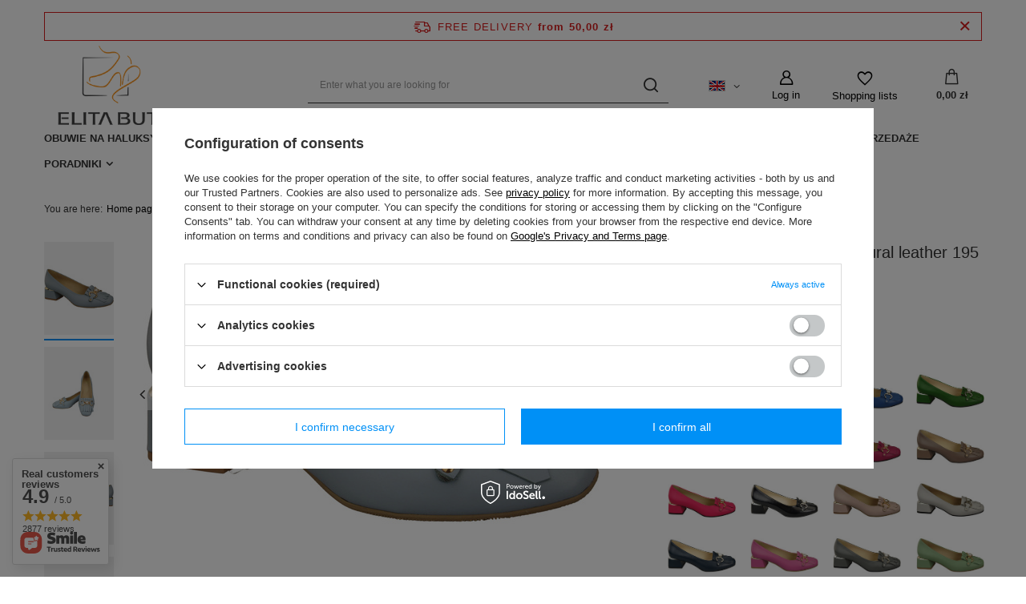

--- FILE ---
content_type: text/html; charset=utf-8
request_url: https://www.elitabut.pl/product-eng-5678-Womens-shoes-Pumps-Natural-leather-195-ElitaBut.html
body_size: 33938
content:
<!DOCTYPE html>
<html lang="en" class="--freeShipping --vat --gross " ><head><meta name='viewport' content='user-scalable=no, initial-scale = 1.0, maximum-scale = 1.0, width=device-width, viewport-fit=cover'/> <link rel="preload" crossorigin="anonymous" as="font" href="/gfx/standards/fontello.woff?v=2"><meta http-equiv="Content-Type" content="text/html; charset=utf-8"><meta http-equiv="X-UA-Compatible" content="IE=edge"><title>Women's shoes Pumps Natural leather 195 ElitaBut Jasny Błękit | Mokasyny Czółenka \ Czółenka na obcasie Czółenka \ Czółenka płaskie Półbuty \ Półbuty na obcasie Półbuty \ Półbuty płaskie Półbuty \ Półbuty wsuwane Czółenka \ Wszystkie Czółenka Półbuty \ Wszystkie Półbuty | Sklep internetowy www.elitabut.pl</title><meta name="keywords" content=""><meta name="description" content="Women's shoes Pumps Natural leather 195 ElitaBut Jasny Błękit | Women's footwear natural leather. | Mokasyny Czółenka \ Czółenka na obcasie Czółenka \ Czółenka płaskie Półbuty \ Półbuty na obcasie Półbuty \ Półbuty płaskie Półbuty \ Półbuty wsuwane Czółenka \ Wszystkie Czółenka Półbuty \ Wszystkie Półbuty "><link rel="icon" href="/gfx/eng/favicon.ico"><meta name="theme-color" content="#0090f6"><meta name="msapplication-navbutton-color" content="#0090f6"><meta name="apple-mobile-web-app-status-bar-style" content="#0090f6"><link rel="preload stylesheet" as="style" href="/gfx/eng/style.css.gzip?r=1732759407"><script>var app_shop={urls:{prefix:'data="/gfx/'.replace('data="', '')+'eng/',graphql:'/graphql/v1/'},vars:{priceType:'gross',priceTypeVat:true,productDeliveryTimeAndAvailabilityWithBasket:false,geoipCountryCode:'US',},txt:{priceTypeText:' incl. VAT',},fn:{},fnrun:{},files:[],graphql:{}};const getCookieByName=(name)=>{const value=`; ${document.cookie}`;const parts = value.split(`; ${name}=`);if(parts.length === 2) return parts.pop().split(';').shift();return false;};if(getCookieByName('freeeshipping_clicked')){document.documentElement.classList.remove('--freeShipping');}if(getCookieByName('rabateCode_clicked')){document.documentElement.classList.remove('--rabateCode');}</script><meta name="robots" content="index,follow"><meta name="rating" content="general"><meta name="Author" content="Elitabut.pl based on IdoSell - the best online selling solutions for your e-store (www.idosell.com/shop).">
<!-- Begin LoginOptions html -->

<style>
#client_new_social .service_item[data-name="service_Apple"]:before, 
#cookie_login_social_more .service_item[data-name="service_Apple"]:before,
.oscop_contact .oscop_login__service[data-service="Apple"]:before {
    display: block;
    height: 2.6rem;
    content: url('/gfx/standards/apple.svg?r=1743165583');
}
.oscop_contact .oscop_login__service[data-service="Apple"]:before {
    height: auto;
    transform: scale(0.8);
}
#client_new_social .service_item[data-name="service_Apple"]:has(img.service_icon):before,
#cookie_login_social_more .service_item[data-name="service_Apple"]:has(img.service_icon):before,
.oscop_contact .oscop_login__service[data-service="Apple"]:has(img.service_icon):before {
    display: none;
}
</style>

<!-- End LoginOptions html -->

<!-- Open Graph -->
<meta property="og:type" content="website"><meta property="og:url" content="https://www.elitabut.pl/product-eng-5678-Womens-shoes-Pumps-Natural-leather-195-ElitaBut.html
"><meta property="og:title" content="Women's shoes Pumps Natural leather 195 ElitaBut"><meta property="og:description" content="Women's footwear natural leather."><meta property="og:site_name" content="Elitabut.pl"><meta property="og:locale" content="en_GB"><meta property="og:locale:alternate" content="pl_PL"><meta property="og:image" content="https://www.elitabut.pl/hpeciai/ae8f3fb113241e29279915cdea9474a0/eng_pl_Womens-shoes-Pumps-Natural-leather-195-ElitaBut-5678_2.jpg"><meta property="og:image:width" content="570"><meta property="og:image:height" content="379"><link rel="manifest" href="https://www.elitabut.pl/data/include/pwa/1/manifest.json?t=3"><meta name="apple-mobile-web-app-capable" content="yes"><meta name="apple-mobile-web-app-status-bar-style" content="black"><meta name="apple-mobile-web-app-title" content="www.elitabut.pl"><link rel="apple-touch-icon" href="/data/include/pwa/1/icon-128.png"><link rel="apple-touch-startup-image" href="/data/include/pwa/1/logo-512.png" /><meta name="msapplication-TileImage" content="/data/include/pwa/1/icon-144.png"><meta name="msapplication-TileColor" content="#2F3BA2"><meta name="msapplication-starturl" content="/"><script type="application/javascript">var _adblock = true;</script><script async src="/data/include/advertising.js"></script><script type="application/javascript">var statusPWA = {
                online: {
                    txt: "Connected to the Internet",
                    bg: "#5fa341"
                },
                offline: {
                    txt: "No Internet connection",
                    bg: "#eb5467"
                }
            }</script><script async type="application/javascript" src="/ajax/js/pwa_online_bar.js?v=1&r=6"></script><script type="application/javascript" src="/ajax/js/webpush_subscription.js?v=1&r=4"></script><script type="application/javascript">WebPushHandler.publicKey = 'BOMP9pmMTKEUbWl43DAZ4MsTJMOJNnPZK7vMrbhhUbl2Sx1FtrBe9NzycidpiATXo3t0rf4xv+y7B8MPksOB3s4=';WebPushHandler.version = '1';WebPushHandler.setPermissionValue();</script><script >
window.dataLayer = window.dataLayer || [];
window.gtag = function gtag() {
dataLayer.push(arguments);
}
gtag('consent', 'default', {
'ad_storage': 'denied',
'analytics_storage': 'denied',
'ad_personalization': 'denied',
'ad_user_data': 'denied',
'wait_for_update': 500
});

gtag('set', 'ads_data_redaction', true);
</script><script id="iaiscript_1" data-requirements="W10=" data-ga4_sel="ga4script">
window.iaiscript_1 = `<${'script'}  class='google_consent_mode_update'>
gtag('consent', 'update', {
'ad_storage': 'denied',
'analytics_storage': 'denied',
'ad_personalization': 'denied',
'ad_user_data': 'denied'
});
</${'script'}>`;
</script>
<!-- End Open Graph -->

<link rel="canonical" href="https://www.elitabut.pl/product-eng-5678-Womens-shoes-Pumps-Natural-leather-195-ElitaBut.html" />
<link rel="alternate" hreflang="pl-PL" href="https://www.elitabut.pl/product-pol-5678-Obuwie-Damskie-Czolenka-Ozdobione-Fredzlami-Jasny-Blekit-Skora-naturalna-195-ElitaBut.html" />
<link rel="alternate" hreflang="en" href="https://www.elitabut.pl/product-eng-5678-Womens-shoes-Pumps-Natural-leather-195-ElitaBut.html" />
                <!-- Global site tag (gtag.js) -->
                <script  async src="https://www.googletagmanager.com/gtag/js?id=AW-696812270"></script>
                <script >
                    window.dataLayer = window.dataLayer || [];
                    window.gtag = function gtag(){dataLayer.push(arguments);}
                    gtag('js', new Date());
                    
                    gtag('config', 'AW-696812270', {"allow_enhanced_conversions":true});
gtag('config', 'G-VFRB5TWSXX');

                </script>
                
<!-- Begin additional html or js -->


<!--32|1|26| modified: 2025-07-18 04:12:38-->
<style>
#projector_chart {
	font-size: 1.5rem;
	margin-top: 30px;
	margin-bottom: 10px;
	font-weight: bold;
}



.projector_details .projector_sizes__sub {
    display: flex;
    flex-wrap: wrap;
    margin: -0.5rem;
    margin-top: -0.5rem;
    margin-right: -0.5rem;
    margin-bottom: -0.5rem;
    margin-left: -2px;
}

.projector_details .projector_sizes__item {
    min-width: 60px;
    min-height: 46px;
    padding: 1px;
    margin: 3px;
	border: 1px solid #e8e8e8;
}


.projector_details .projector_sizes__item:hover,
.projector_details .projector_sizes__item.--selected {
    font-weight: bold;
}


.projector_details .projector_buy__shopping_list {
    width: 60px;
    height: 54px;
    margin-left: 5px;
    border: 1px solid #e8e8e8;
    background: #fafafa;
    
}



.projector_details .projector_versions__item {
    opacity: 1;
}



#projector_dictionary .dictionary__values {
    flex-direction: column;
}
#projector_dictionary .dictionary__param.mb-4 {
	margin-bottom: 0.6rem !important;	
}

#projector_form {
	margin-bottom: 2rem;
}

#projector_dictionary {
    background-color: #fcfcfc;
    border: 1px solid #ffe4bd;
    padding: 15px 0 20px 15px !important;
    margin-top: 0px;
    width: 100%;
	margin-bottom: 2rem;
}
#projector_dictionary .dictionary__group {
    margin-bottom: 0rem;
}




/*KT mobile - kropki zaslaniaja fote - fix*/
	@media (max-width: 979px) {
		#projector_photos {
			padding-bottom: 30px;	
		}
		#projector_photos .slick-dots {
			bottom: -20px;
		}
	}
/*end - KT mobile - kropki zaslaniaja fote - fix*/
</style>
<!--33|1|26| modified: 2025-07-18 04:12:54-->
<style>









/* ---------------------------- */

/*@ALL*/
	html._mobile header {
		backdrop-filter: blur(4px);
		border-bottom: 1px solid #e4e4e4;
		background-color:rgba(255,255,255,0.8);
	}


/*TYLKO KARTA TOWARU:*/

#projector_chart {
	font-size: 1.5rem;
	margin-top: 30px;
	margin-bottom: 10px;
	font-weight: bold;
}



.projector_details .projector_sizes__sub {
    display: flex;
    flex-wrap: wrap;
    margin: -0.5rem;
    margin-top: -0.5rem;
    margin-right: -0.5rem;
    margin-bottom: -0.5rem;
    margin-left: -2px;
}

.projector_details .projector_sizes__item {
    min-width: 60px;
    min-height: 46px;
    padding: 1px;
    margin: 3px;
	border: 1px solid #e8e8e8;
}


.projector_details .projector_sizes__item:hover,
.projector_details .projector_sizes__item.--selected {
    font-weight: bold;
}


.projector_details .projector_buy__shopping_list {
    width: 60px;
    height: 54px;
    margin-left: 5px;
    border: 1px solid #e8e8e8;
    background: #fafafa;
    
}



.projector_details .projector_versions__item {
    opacity: 1;
}



#projector_dictionary .dictionary__values {
    flex-direction: column;
}
#projector_dictionary .dictionary__param.mb-4 {
	margin-bottom: 0.6rem !important;	
}

#projector_form {
	margin-bottom: 2rem;
}

#projector_dictionary {
    background-color: #fcfcfc;
    border: 1px solid #ffe4bd;
    padding: 15px 0 20px 15px !important;
    margin-top: 0px;
    width: 100%;
	margin-bottom: 2rem;
}
#projector_dictionary .dictionary__group {
    margin-bottom: 0rem;
}



/*KT mobile - kropki zaslaniaja fote - fix*/
	@media (max-width: 979px) {
		#projector_photos {
			padding-bottom: 30px;	
		}
		#projector_photos .slick-dots {
			bottom: -20px;
		}
	}
/*end - KT mobile - kropki zaslaniaja fote - fix*/


</style>
<!--54|1|26| modified: 2025-08-04 03:10:33-->
<style>
/* KT - sprawdz dlugosc wkladki */

#projector_chart  {
	border: none;
	color: #fff;
	padding: 1.55rem 2rem;
	padding: 0;
	font-size: 1.5rem;
	font-weight: bold;
	margin-bottom: 40px;
}


#projector_chart a {
	text-decoration: none;
	background: #1F3A93;
	border: 1px solid #1F3A93;
	color: #fff;
	text-align: center;
	width: 100%;
/* 	display: block; */
	padding: 10px 20px;
}

#projector_chart a:hover{
	background: #2845A4;
	border: 1px solid #1F3A93;
}



#projector_prices_wrapper .projector_lowest_price {
	color: #666;
	font-size: 1.2rem;
	margin-top: 5px;
	margin-bottom:10px;
}


html[lang="cs"] .zamowtelefonicznie1,
html[lang="de"] .zamowtelefonicznie1 {
	display: none;	
}
</style>

<!-- End additional html or js -->
                <script>
                if (window.ApplePaySession && window.ApplePaySession.canMakePayments()) {
                    var applePayAvailabilityExpires = new Date();
                    applePayAvailabilityExpires.setTime(applePayAvailabilityExpires.getTime() + 2592000000); //30 days
                    document.cookie = 'applePayAvailability=yes; expires=' + applePayAvailabilityExpires.toUTCString() + '; path=/;secure;'
                    var scriptAppleJs = document.createElement('script');
                    scriptAppleJs.src = "/ajax/js/apple.js?v=3";
                    if (document.readyState === "interactive" || document.readyState === "complete") {
                          document.body.append(scriptAppleJs);
                    } else {
                        document.addEventListener("DOMContentLoaded", () => {
                            document.body.append(scriptAppleJs);
                        });  
                    }
                } else {
                    document.cookie = 'applePayAvailability=no; path=/;secure;'
                }
                </script>
                                <script>
                var listenerFn = function(event) {
                    if (event.origin !== "https://payment.idosell.com")
                        return;
                    
                    var isString = (typeof event.data === 'string' || event.data instanceof String);
                    if (!isString) return;
                    try {
                        var eventData = JSON.parse(event.data);
                    } catch (e) {
                        return;
                    }
                    if (!eventData) { return; }                                            
                    if (eventData.isError) { return; }
                    if (eventData.action != 'isReadyToPay') {return; }
                    
                    if (eventData.result.result && eventData.result.paymentMethodPresent) {
                        var googlePayAvailabilityExpires = new Date();
                        googlePayAvailabilityExpires.setTime(googlePayAvailabilityExpires.getTime() + 2592000000); //30 days
                        document.cookie = 'googlePayAvailability=yes; expires=' + googlePayAvailabilityExpires.toUTCString() + '; path=/;secure;'
                    } else {
                        document.cookie = 'googlePayAvailability=no; path=/;secure;'
                    }                                            
                }     
                if (!window.isAdded)
                {                                        
                    if (window.oldListener != null) {
                         window.removeEventListener('message', window.oldListener);
                    }                        
                    window.addEventListener('message', listenerFn);
                    window.oldListener = listenerFn;                                      
                       
                    const iframe = document.createElement('iframe');
                    iframe.src = "https://payment.idosell.com/assets/html/checkGooglePayAvailability.html?origin=https%3A%2F%2Fwww.elitabut.pl";
                    iframe.style.display = 'none';                                            

                    if (document.readyState === "interactive" || document.readyState === "complete") {
                          if (!window.isAdded) {
                              window.isAdded = true;
                              document.body.append(iframe);
                          }
                    } else {
                        document.addEventListener("DOMContentLoaded", () => {
                            if (!window.isAdded) {
                              window.isAdded = true;
                              document.body.append(iframe);
                          }
                        });  
                    }  
                }
                </script>
                <script>let paypalDate = new Date();
                    paypalDate.setTime(paypalDate.getTime() + 86400000);
                    document.cookie = 'payPalAvailability_PLN=-1; expires=' + paypalDate.getTime() + '; path=/; secure';
                </script><script src="/data/gzipFile/expressCheckout.js.gz"></script><link rel="preload" as="image" href="/hpeciai/094631b26c25a5e5a9c668d377c5ca9e/eng_pm_Womens-shoes-Pumps-Natural-leather-195-ElitaBut-5678_2.jpg"><style>
							#photos_slider[data-skeleton] .photos__link:before {
								padding-top: calc(379/570* 100%);
							}
							@media (min-width: 979px) {.photos__slider[data-skeleton] .photos__figure:not(.--nav):first-child .photos__link {
								max-height: 379px;
							}}
						</style></head><body>
        <style id="smile_global_replace_styles">
          .projector_smile.projector_smile,
          .smile_basket.smile_basket {
            visibility: hidden !important;
          }
        </style>
        <style id="smile_global_replace_character_icon">
          .smile_basket__block.--desc,
            .projector_smile__block.--desc {
              padding: 1rem;
              line-height: 1.1rem;
              font-size: 1.1rem;
            }
        
          .modal.--smile .modal__wrapper .modal__content:after,
          #dialog_wrapper.smile_info__dialog:after {
            background: url("/gfx/standards/smile_dialog_package.png?r=1682427675") no-repeat;
            background-size: contain;
            position: absolute;
            bottom: 35px;
          }
        
          .modal.--smile .modal__wrapper .headline,
          #dialog_wrapper.smile_info__dialog .headline {
            font-family: "Arial", "Helvetica", sans-serif, "Arial", sans-serif;
            color: #333;
            display: flex;
            align-items: center;
            justify-content: flex-start;
            font-size: 26px;
            font-weight: 600;
            padding: 10px 0;
            text-decoration: none;
            text-align: left;
            line-height: 36px;
            margin-bottom: 15px;
            text-transform: none;
            letter-spacing: normal;
          }
        
          .modal.--smile .modal__wrapper .headline::after,
          #dialog_wrapper.smile_info__dialog .headline::after {
            display: none;
          }
        
          .modal.--smile .modal__wrapper .smile_info__iai,
          #dialog_wrapper.smile_info__dialog .smile_info__iai {
            margin-top: 2px;
          }
        
          @media (min-width: 575px) {
            .modal.--smile .modal__wrapper .modal__content:after,
            #dialog_wrapper.smile_info__dialog:after {
              width: 192px;
              height: 177px;
            }
        
            .modal.--smile .modal__wrapper .headline,
            #dialog_wrapper.smile_info__dialog .headline {
              line-height: 40px;
              margin-right: 70px;
              font-size: 36px;
            }
          }
        
          @media (min-width: 757px) {
            .modal.--smile .modal__wrapper .modal__content:after,
            #dialog_wrapper.smile_info__dialog:after {
              right: 30px;
            }
          }
        
          .smile_desc__wrapper {
            padding-right: 5px;
          }
        
          .projector_smile .--desc .projector_smile__link,
          .smile_basket .--desc .smile_basket__link {
            display: inline-block;
          }
        </style>
        
        <script>
          document.addEventListener("DOMContentLoaded", () => {
            /**
             * Podmiana styli oraz danych w banerze/modalu Smile
             *
             * @param {object} options literał obiektu z opcjami
             * @param {string} options.smile_headline literał "Kupujesz i dostawę masz gratis!"
             * @param {string} options.smile_delivery literał "dostawy ze sklepów internetowych przy"
             * @param {string} options.smile_delivery_minprice literał "zamówieniu za X zł są za darmo."
             * @param {string} options.smile_delivery_name literał "Darmowa dostawa obejmuje dostarczenie..."
             * @param {Array<{icon: string; name: string;}>} options.smile_delivery_icon tablica obiektów z nazwami i odnośnikami do ikon/grafik kurierów
             * @param {string} options.smile_baner literał "Darmowa dostawa do paczkomatu lub punktu odbioru"
             * @param {string} options.smile_description literał "Smile - dostawy ze sklepów internetowych przy zamówieniu od X zł są za darmo"
             * @param {string} options.smile_idosell_logo_title literał "Smile to usługa IdoSell"
             */
            const GlobalSmileReplaceAddon = (options = {}) => {
              let {
                smile_headline,
                smile_delivery,
                smile_delivery_minprice,
                smile_delivery_name,
                smile_delivery_icon,
                smile_baner,
                smile_description,
                smile_idosell_logo_title,
              } = options;
        
              const idosell_logo = "/gfx/standards/Idosell_logo_black.svg?r=1652092770";
              const smile_logo = "/gfx/standards/smile_logo.svg?r=1652092770";
        
              const projectorSmile = document.querySelector(".projector_smile");
              const basketSmile = document.querySelector(".smile_basket");
              const smileModalWrapper = document.querySelector(".smile_info");
        
              const getCourierIcon = (icon, alt, classList = "smile_info__inpost_logo") =>
                `<img class="${classList}" src="${icon}" alt="${alt}"></img>`;
              const injectHtml = (element, html) => element.insertAdjacentHTML("beforeend", html);
        
              const removeCourierIcons = (elementList) => {
                elementList?.forEach((element) => {
                  element.parentElement.removeChild(element);
                });
              };
        
              const appendCourierIcons = (infoContainer, classList) => {
                smile_delivery_icon?.forEach((el, idx) => {
                  const rendered = getCourierIcon(el.icon, el.name || `Smile Courier ${idx}`, classList);
                  injectHtml(infoContainer, rendered);
                });
              };
        
              const handleCourierIcons = (infoContainer, iconElementList, classList) => {
                if (infoContainer && iconElementList && smile_delivery_icon) {
                  if (Array.isArray(smile_delivery_icon)) {
                    removeCourierIcons(iconElementList);
                    appendCourierIcons(infoContainer, classList);
                  }
                }
              };
        
              // Podmiana wszystkich logo smile
              const replaceAllSmileLogo = () => {
                const logoElementList = document.querySelectorAll(
                  ".projector_smile .projector_smile__logo, .smile_info .smile_info__item.--smile .smile_info__logo, .smile_basket .smile_basket__logo"
                );
                if (logoElementList.length === 0) return;
        
                logoElementList.forEach((logoElement) => {
                  logoElement.setAttribute("src", smile_logo);
                  logoElement.setAttribute("data-src", smile_logo);
                });
              };
        
              const replaceBannerSmile = () => {
                const infoContainer =
                  projectorSmile?.querySelector(".projector_smile__inpost") ||
                  basketSmile?.querySelector(".smile_basket__inpost");
                const textElement =
                  projectorSmile?.querySelector(".projector_smile__inpost .projector_smile__inpost_text") ||
                  basketSmile?.querySelector(".smile_basket__inpost .smile_basket__inpost_text");
                const descriptionElement =
                  projectorSmile?.querySelector(".projector_smile__block.--desc") ||
                  basketSmile?.querySelector(".smile_basket__block.--desc");
                const logoElementList = infoContainer?.querySelectorAll("img");
        
                // Podmiana opisu w bannerze
                if (infoContainer && smile_baner) {
                  textElement.textContent = smile_baner;
                }
        
                // Podmiana opisu pod bannerem
                if (descriptionElement && smile_description) {
                  const link =
                    descriptionElement.querySelector(".projector_smile__link") ||
                    descriptionElement.querySelector(".smile_basket__link");
        
                  if (!link) {
                    descriptionElement.innerHTML = "";
                  }
        
                  descriptionElement.insertAdjacentHTML(
                    "afterbegin",
                    `<span class="smile_desc__wrapper">${smile_description}</span>`
                  );
                }
        
                // Podmiana ikon
                let imageClassList;
                if (projectorSmile) {
                  imageClassList = "projector_smile__inpost_logo";
                } else if (basketSmile) {
                  imageClassList = "smile_basket__inpost_logo";
                }
        
                // Podmiana ikon kurierów
                handleCourierIcons(infoContainer, logoElementList, imageClassList);
              };
        
              const replaceModalSmile = () => {
                const smileInfoContainer = smileModalWrapper?.querySelector(".smile_info__item.--smile .smile_info__sub");
                const infoTextElement = smileInfoContainer?.querySelector(".smile_info__text");
                const infoStrongElement = smileInfoContainer?.querySelector(".smile_info__strong");
                const headlineElement = smileModalWrapper?.querySelector(".headline .headline__name");
                const courierContainer = smileModalWrapper?.querySelector(".smile_info__item.--inpost");
                const textElement = courierContainer?.querySelector(".smile_info__text");
                const iconElementList = courierContainer?.querySelectorAll("img");
                const footerContainer = smileModalWrapper?.querySelector(".smile_info__item.--footer");
                const idosellTitle = footerContainer?.querySelector(".smile_info__iai");
                const imageElement = footerContainer?.querySelector("img");
        
                // Podmiana tytułu modala
                if (headlineElement && smile_headline) {
                  headlineElement.textContent = smile_headline;
                }
        
                // Podmiana tekstu obok logo w modalu
                if (smile_delivery && infoTextElement) {
                  infoTextElement.textContent = smile_delivery;
                }
        
                // Podmiana pogrubionego tekstu obok logo w modalu
                if (smile_delivery_minprice && infoStrongElement) {
                  infoStrongElement.innerHTML = smile_delivery_minprice;
                  // infoStrongElement.textContent = smile_delivery_minprice;
                }
        
                // Podmiana opisu kurierów
                if (smile_delivery_name && textElement) {
                  textElement.textContent = smile_delivery_name;
                }
        
                // Podmiana ikon kurierów
                handleCourierIcons(courierContainer, iconElementList, "smile_info__inpost_logo");
        
                // Podmiana logo IdoSell w stopce
                if (imageElement) {
                  imageElement.setAttribute("src", idosell_logo);
                  imageElement.setAttribute("data-src", idosell_logo);
                }
        
                // Podmiana tekstu IdoSell
                if (idosellTitle && smile_idosell_logo_title) {
                  idosellTitle.textContent = smile_idosell_logo_title;
                }
              };
        
              const removeStyles = () => {
                const replaceStyles = document.querySelectorAll("#smile_global_replace_styles");
                if (replaceStyles.length === 0) return;
        
                replaceStyles.forEach((rStyle) => {
                  rStyle.innerHTML = "";
                  rStyle?.remove?.();
                });
              };
        
              const init = () => {
                replaceAllSmileLogo();
                replaceModalSmile();
                replaceBannerSmile();
        
                removeStyles();
              };
        
              try {
                if (!projectorSmile && !basketSmile && !smileModalWrapper) return;
        
                init();
              } catch (error) {
                console.error("[GlobalSmileReplaceAddon] Error:", error);
              }
            };
        
            // [iai:smile_headline] <- literał "Kupujesz i dostawę masz gratis!"
            // [iai:smile_delivery] <- literał "dostawy ze sklepów internetowych przy"
            // [iai:smile_delivery_minprice] <- literał "zamówieniu za 50 zł są za darmo."
            // [iai:smile_delivery_name] <- literał "Darmowa dostawa obejmuje dostarczenie przesyłki do Paczkomatu InPost lub punktu odbioru Orlen Paczka" bądź "Darmowa dostawa obejmuje dostarczenie przesyłki do punktu odbioru Orlen Paczka" w zależności od tego czy InPost pozostanie w Smile
            // [iai:smile_delivery_icon] <- url do ikon/grafik kurierów (logo InPost i Orlen Paczka lub tylko Orlen Paczka - jak wyżej)
            // [iai:smile_baner] <- literał "Darmowa dostawa do paczkomatu lub punktu odbioru" bądź "Darmowa dostawa do punktu odbioru" w zależności od tego czy InPost pozostanie w Smile
            // [iai:smile_description] <- literał "Smile - dostawy ze sklepów internetowych przy zamówieniu od 50 zł są za darmo"
            // [iai:smile_idosell_logo_title] <- literał "Smile to usługa IdoSell"
        
            // Wywołanie GlobalSmileReplaceAddon
            // Do przekazania obiekt z właściwościami:
            // smile_headline
            // smile_delivery
            // smile_delivery_minprice
            // smile_delivery_name
            // smile_delivery_icon
            // smile_baner
            // smile_description
            // smile_idosell_logo_title
        
            try {
              GlobalSmileReplaceAddon({
                smile_headline: "You buy and get delivery for free!",
                smile_delivery: "deliveries from online shops at",
                smile_delivery_minprice: "orders for 50,00 zł are free.",
                smile_delivery_name:
                  "Free delivery includes delivery to the InPost parcel locker",
                smile_delivery_icon: [{ name: "InPost", icon: "/panel/gfx/mainInPostLogo.svg" },],
                smile_baner: "Free delivery to a parcel locker",
                smile_description: "Smile - deliveries from online stores when ordering more than 50,00 zł are free",
                smile_idosell_logo_title: "Smile is a service",
              });
            } catch (error) {
              console.error("[GlobalSmileReplaceAddon] DOMContentLoaded_Error:", error);
            }
          },
            false
          );
        </script>
        <div id="container" class="projector_page container max-width-1200"><header class=" commercial_banner"><script class="ajaxLoad">
                app_shop.vars.vat_registered = "true";
                app_shop.vars.currency_format = "###,##0.00";
                
                    app_shop.vars.currency_before_value = false;
                
                    app_shop.vars.currency_space = true;
                
                app_shop.vars.symbol = "zł";
                app_shop.vars.id= "PLN";
                app_shop.vars.baseurl = "http://www.elitabut.pl/";
                app_shop.vars.sslurl= "https://www.elitabut.pl/";
                app_shop.vars.curr_url= "%2Fproduct-eng-5678-Womens-shoes-Pumps-Natural-leather-195-ElitaBut.html";
                

                var currency_decimal_separator = ',';
                var currency_grouping_separator = ' ';

                
                    app_shop.vars.blacklist_extension = ["exe","com","swf","js","php"];
                
                    app_shop.vars.blacklist_mime = ["application/javascript","application/octet-stream","message/http","text/javascript","application/x-deb","application/x-javascript","application/x-shockwave-flash","application/x-msdownload"];
                
                    app_shop.urls.contact = "/contact-eng.html";
                </script><div id="viewType" style="display:none"></div><div id="freeShipping" class="freeShipping"><span class="freeShipping__info">Free delivery</span><strong class="freeShipping__val">
						from 
						50,00 zł</strong><a href="" class="freeShipping__close"></a></div><div id="logo" class="d-flex align-items-center" data-bg="/data/gfx/mask/eng/top_1_big.png"><a href="https://www.elitabut.pl/main-eng.html" target="_self"><img src="/data/gfx/mask/eng/logo_1_big.png" alt="" width="302" height="103"></a></div><form action="https://www.elitabut.pl/search.php" method="get" id="menu_search" class="menu_search"><a href="#showSearchForm" class="menu_search__mobile"></a><div class="menu_search__block"><div class="menu_search__item --input"><input class="menu_search__input" type="text" name="text" autocomplete="off" placeholder="Enter what you are looking for"><button class="menu_search__submit" type="submit"></button></div><div class="menu_search__item --results search_result"></div></div></form><div id="menu_settings" class="align-items-center justify-content-center justify-content-lg-end"><div class="open_trigger"><span class="d-none d-md-inline-block flag flag_eng"></span><div class="menu_settings_wrapper d-md-none"><div class="menu_settings_inline"><div class="menu_settings_header">
								Language and currency: 
							</div><div class="menu_settings_content"><span class="menu_settings_flag flag flag_eng"></span><strong class="menu_settings_value"><span class="menu_settings_language">en</span><span> | </span><span class="menu_settings_currency">zł</span></strong></div></div><div class="menu_settings_inline"><div class="menu_settings_header">
								Country of collecting the order: 
							</div><div class="menu_settings_content"><strong class="menu_settings_value">Poland</strong></div></div></div><i class="icon-angle-down d-none d-md-inline-block"></i></div><form action="https://www.elitabut.pl/settings.php" method="post"><ul class="bg_alter"><li><div class="form-group"><label class="menu_settings_lang_label">Language</label><div class="radio"><label><input type="radio" name="lang" value="pol"><span class="flag flag_pol"></span><span>pl</span></label></div><div class="radio"><label><input type="radio" name="lang" checked value="eng"><span class="flag flag_eng"></span><span>en</span></label></div></div></li><li><div class="form-group"><label for="menu_settings_curr">Prices in</label><div class="select-after"><select class="form-control" name="curr" id="menu_settings_curr"><option value="PLN" selected>zł</option><option value="EUR">€ (1 zł = 0.2378€)
															</option><option value="USD">$ (1 zł = 0.2791$)
															</option><option value="BGN">BGN (1 zł = 0.4627BGN)
															</option><option value="BYR">BYR (1 zł = 32.8947BYR)
															</option><option value="CAD">Can$ (1 zł = 0.3849Can$)
															</option><option value="CHF">SwF (1 zł = 0.2208SwF)
															</option><option value="CZK">Kč (1 zł = 5.7703Kč)
															</option><option value="DKK">Dkr (1 zł = 1.7762Dkr)
															</option><option value="GEL">GEL (1 zł = 0.7463GEL)
															</option><option value="HRK">HRK (1 zł = 1.6067HRK)
															</option><option value="GBP">£ (1 zł = 0.2063£)
															</option><option value="HUF">Ft (1 zł = 0.9098Ft)
															</option><option value="LTL">Lt (1 zł = 0.8496Lt)
															</option><option value="LVL">Ls (1 zł = 0.1712Ls)
															</option><option value="MDL">MDL (1 zł = 4.6948MDL)
															</option><option value="MKD">MKD (1 zł = 0.1456MKD)
															</option><option value="NOK">NKr (1 zł = 2.7533NKr)
															</option><option value="RON">RON (1 zł = 1.2115RON)
															</option><option value="RSD">RSD (1 zł = 27.7778RSD)
															</option><option value="RUB">₽ (1 zł = 21.5054₽)
															</option><option value="UAH">ГРН (1 zł = 12.0482ГРН)
															</option><option value="SEK">Sk (1 zł = 2.5208Sk)
															</option></select></div></div><div class="form-group"><label for="menu_settings_country">Country of collecting the order</label><div class="select-after"><select class="form-control" name="country" id="menu_settings_country"><option value="1143020016">Austria</option><option value="1143020022">Belgia</option><option value="1143020033">Bułgaria</option><option value="1143020038">Chorwacja</option><option value="1143020040">Cypr</option><option value="1143020041">Czechy</option><option value="1143020042">Dania</option><option value="1143020051">Estonia</option><option value="1143020056">Finlandia</option><option value="1143020057">Francja</option><option value="1143020062">Grecja</option><option value="1143020065">Gruzja</option><option value="1143020076">Holandia</option><option value="1143020220">Italy</option><option value="1143020116">Lithuania</option><option value="1143020118">Łotwa</option><option value="1143020117">Luksembourg</option><option value="1143020126">Malta</option><option value="1143020143">Niemcy</option><option selected value="1143020003">Poland</option><option value="1143020163">Portugalia</option><option value="1143020169">Rumunia</option><option value="1143020182">Słowacja</option><option value="1143020183">Słowenia</option><option value="1143020075">Spain</option><option value="1143020186">Stany Zjednoczone</option><option value="1143020193">Szwecja</option><option value="1143020210">Ukraina</option><option value="1143020217">Węgry</option></select></div></div></li><li class="buttons"><button class="btn --solid --large" type="submit">
								Apply changes
							</button></li></ul></form><div id="menu_additional"><a class="account_link" href="https://www.elitabut.pl/login.php">Log in</a><div class="shopping_list_top" data-empty="true"><a href="https://www.elitabut.pl/en/shoppinglist/" class="wishlist_link slt_link">Shopping lists</a><div class="slt_lists"><ul class="slt_lists__nav"><li class="slt_lists__nav_item" data-list_skeleton="true" data-list_id="true" data-shared="true"><a class="slt_lists__nav_link" data-list_href="true"><span class="slt_lists__nav_name" data-list_name="true"></span><span class="slt_lists__count" data-list_count="true">0</span></a></li></ul><span class="slt_lists__empty">Add to it products you like and want to buy later.</span></div></div></div></div><div class="shopping_list_top_mobile" data-empty="true"><a href="https://www.elitabut.pl/en/shoppinglist/" class="sltm_link"></a></div><div class="sl_choose sl_dialog"><div class="sl_choose__wrapper sl_dialog__wrapper"><div class="sl_choose__item --top sl_dialog_close mb-2"><strong class="sl_choose__label">Save to shopping list</strong></div><div class="sl_choose__item --lists" data-empty="true"><div class="sl_choose__list f-group --radio m-0 d-md-flex align-items-md-center justify-content-md-between" data-list_skeleton="true" data-list_id="true" data-shared="true"><input type="radio" name="add" class="sl_choose__input f-control" id="slChooseRadioSelect" data-list_position="true"><label for="slChooseRadioSelect" class="sl_choose__group_label f-label py-4" data-list_position="true"><span class="sl_choose__sub d-flex align-items-center"><span class="sl_choose__name" data-list_name="true"></span><span class="sl_choose__count" data-list_count="true">0</span></span></label><button type="button" class="sl_choose__button --desktop btn --solid">Save</button></div></div><div class="sl_choose__item --create sl_create mt-4"><a href="#new" class="sl_create__link  align-items-center">Create a new shopping list</a><form class="sl_create__form align-items-center"><div class="sl_create__group f-group --small mb-0"><input type="text" class="sl_create__input f-control" required="required"><label class="sl_create__label f-label">New list name</label></div><button type="submit" class="sl_create__button btn --solid ml-2 ml-md-3">Create a list</button></form></div><div class="sl_choose__item --mobile mt-4 d-flex justify-content-center d-md-none"><button class="sl_choose__button --mobile btn --solid --large">Save</button></div></div></div><div id="menu_basket" class="topBasket"><a class="topBasket__sub" href="/basketedit.php"><span class="badge badge-info"></span><strong class="topBasket__price" style="display: none;">0,00 zł</strong></a><div class="topBasket__details --products" style="display: none;"><div class="topBasket__block --labels"><label class="topBasket__item --name">Product</label><label class="topBasket__item --sum">Quantity</label><label class="topBasket__item --prices">Price</label></div><div class="topBasket__block --products"></div><div class="topBasket__block --oneclick topBasket_oneclick" data-lang="eng"><div class="topBasket_oneclick__label"><span class="topBasket_oneclick__text --fast">Express checkout <strong>1-Click</strong></span><span class="topBasket_oneclick__text --registration"> (without registration)</span></div><div class="topBasket_oneclick__items"><span class="topBasket_oneclick__item --googlePay" title="Google Pay"><img class="topBasket_oneclick__icon" src="/panel/gfx/payment_forms/237.png" alt="Google Pay"></span></div></div></div><div class="topBasket__details --shipping" style="display: none;"><span class="topBasket__name">Delivery cost from</span><span id="shipppingCost"></span></div><script>
						app_shop.vars.cache_html = true;
					</script></div><nav id="menu_categories" class="wide"><button type="button" class="navbar-toggler"><i class="icon-reorder"></i></button><div class="navbar-collapse" id="menu_navbar"><ul class="navbar-nav mx-md-n2"><li class="nav-item"><a  href="/eng_m_Obuwie-na-Haluksy-368.html" target="_self" title="Obuwie na Haluksy" class="nav-link" >Obuwie na Haluksy</a></li><li class="nav-item"><a  href="/eng_m_Baleriny-165.html" target="_self" title="Baleriny" class="nav-link" >Baleriny</a><ul class="navbar-subnav"><li class="nav-item empty"><a class="nav-link" href="/eng_m_Baleriny_Wszystkie-Baleriny-490.html" target="_self">Wszystkie Baleriny</a></li></ul></li><li class="nav-item"><a  href="/eng_m_Botki-162.html" target="_self" title="Botki" class="nav-link" >Botki</a><ul class="navbar-subnav"><li class="nav-item empty"><a class="nav-link" href="/eng_m_Botki_Botki-na-koturnie-175.html" target="_self">Botki na koturnie</a></li><li class="nav-item empty"><a class="nav-link" href="/eng_m_Botki_Botki-nieocieplane-176.html" target="_self">Botki nieocieplane</a></li><li class="nav-item empty"><a class="nav-link" href="/eng_m_Botki_Botki-na-obcasie-177.html" target="_self">Botki na obcasie</a></li><li class="nav-item empty"><a class="nav-link" href="/eng_m_Botki_Botki-ocieplane-178.html" target="_self">Botki ocieplane</a></li><li class="nav-item empty"><a class="nav-link" href="/eng_m_Botki_Botki-Plaskie-179.html" target="_self">Botki Płaskie</a></li><li class="nav-item empty"><a class="nav-link" href="/eng_m_Botki_Botki-Sznurowane-180.html" target="_self">Botki Sznurowane</a></li><li class="nav-item empty"><a class="nav-link" href="/eng_m_Botki_Sztyblety-181.html" target="_self">Sztyblety</a></li><li class="nav-item empty"><a class="nav-link" href="/eng_m_Botki_Botki-wsuwane-182.html" target="_self">Botki wsuwane</a></li><li class="nav-item empty"><a class="nav-link" href="/eng_m_Botki_Botki-na-zamek-183.html" target="_self">Botki na zamek</a></li><li class="nav-item empty"><a class="nav-link" href="/eng_m_Botki_Wszystkie-botki-223.html" target="_self">Wszystkie botki</a></li></ul></li><li class="nav-item"><a  href="/eng_m_Czolenka-163.html" target="_self" title="Czółenka" class="nav-link" >Czółenka</a><ul class="navbar-subnav"><li class="nav-item empty"><a class="nav-link" href="/eng_m_Czolenka_Czolenka-Lakierki-184.html" target="_self">Czółenka Lakierki</a></li><li class="nav-item empty"><a class="nav-link" href="/eng_m_Czolenka_Czolenka-na-koturnie-185.html" target="_self">Czółenka na koturnie</a></li><li class="nav-item empty"><a class="nav-link" href="/eng_m_Czolenka_Czolenka-na-obcasie-186.html" target="_self">Czółenka na obcasie</a></li><li class="nav-item empty"><a class="nav-link" href="/eng_m_Czolenka_Czolenka-peep-toe-187.html" target="_self">Czółenka peep toe</a></li><li class="nav-item empty"><a class="nav-link" href="/eng_m_Czolenka_Czolenka-plaskie-188.html" target="_self">Czółenka płaskie</a></li><li class="nav-item empty"><a class="nav-link" href="/eng_m_Czolenka_Czolenka-zamszowe-189.html" target="_self">Czółenka zamszowe</a></li><li class="nav-item empty"><a class="nav-link" href="/eng_m_Czolenka_Wszystkie-Czolenka-224.html" target="_self">Wszystkie Czółenka</a></li></ul></li><li class="nav-item active"><a  href="/eng_m_Mokasyny-169.html" target="_self" title="Mokasyny" class="nav-link active" >Mokasyny</a><ul class="navbar-subnav"><li class="nav-item empty"><a class="nav-link" href="/eng_m_Mokasyny_Wszystkie-Mokasyny-491.html" target="_self">Wszystkie Mokasyny</a></li></ul></li><li class="nav-item"><a  href="/eng_m_Polbuty-164.html" target="_self" title="Półbuty" class="nav-link" >Półbuty</a><ul class="navbar-subnav"><li class="nav-item empty"><a class="nav-link" href="/eng_m_Polbuty_Polbuty-lakierki-210.html" target="_self">Półbuty lakierki</a></li><li class="nav-item empty"><a class="nav-link" href="/eng_m_Polbuty_Polbuty-na-koturnie-211.html" target="_self">Półbuty na koturnie</a></li><li class="nav-item empty"><a class="nav-link" href="/eng_m_Polbuty_Polbuty-na-obcasie-212.html" target="_self">Półbuty na obcasie</a></li><li class="nav-item empty"><a class="nav-link" href="/eng_m_Polbuty_Polbuty-ocieplane-213.html" target="_self">Półbuty ocieplane</a></li><li class="nav-item empty"><a class="nav-link" href="/eng_m_Polbuty_Polbuty-plaskie-214.html" target="_self">Półbuty płaskie</a></li><li class="nav-item empty"><a class="nav-link" href="/eng_m_Polbuty_Polbuty-sznurowane-215.html" target="_self">Półbuty sznurowane</a></li><li class="nav-item empty"><a class="nav-link" href="/eng_m_Polbuty_Polbuty-wsuwane-216.html" target="_self">Półbuty wsuwane</a></li><li class="nav-item empty"><a class="nav-link" href="/eng_m_Polbuty_Polbuty-sportowe-217.html" target="_self">Półbuty sportowe</a></li><li class="nav-item empty"><a class="nav-link" href="/eng_m_Polbuty_Wszystkie-Polbuty-225.html" target="_self">Wszystkie Półbuty</a></li></ul></li><li class="nav-item"><a  href="/eng_m_Sandaly-166.html" target="_self" title="Sandały" class="nav-link" >Sandały</a><ul class="navbar-subnav"><li class="nav-item empty"><a class="nav-link" href="/eng_m_Sandaly_Sandaly-japonki-201.html" target="_self">Sandały japonki</a></li><li class="nav-item empty"><a class="nav-link" href="/eng_m_Sandaly_Sandaly-na-koturnie-202.html" target="_self">Sandały na koturnie</a></li><li class="nav-item empty"><a class="nav-link" href="/eng_m_Sandaly_Sandaly-na-obcasie-203.html" target="_self">Sandały na obcasie</a></li><li class="nav-item empty"><a class="nav-link" href="/eng_m_Sandaly_Sandaly-plaskie-204.html" target="_self">Sandały płaskie</a></li><li class="nav-item empty"><a class="nav-link" href="/eng_m_Sandaly_Sandaly-z-cholewka-205.html" target="_self">Sandały z cholewką</a></li><li class="nav-item empty"><a class="nav-link" href="/eng_m_Sandaly_Sandaly-zabudowane-206.html" target="_self">Sandały zabudowane</a></li><li class="nav-item empty"><a class="nav-link" href="/eng_m_Sandaly_Wszystkie-Sandaly-226.html" target="_self">Wszystkie Sandały</a></li><li class="nav-item empty"><a class="nav-link" href="/eng_m_Sandaly_Klapki-na-Obcasie-369.html" target="_self">Klapki na Obcasie</a></li></ul></li><li class="nav-item"><a  href="/eng_m_Kozaki-161.html" target="_self" title="Kozaki" class="nav-link" >Kozaki</a><ul class="navbar-subnav"><li class="nav-item empty"><a class="nav-link" href="/eng_m_Kozaki_Kozaki-klasyczne-190.html" target="_self">Kozaki klasyczne</a></li><li class="nav-item empty"><a class="nav-link" href="/eng_m_Kozaki_Kozaki-muszkieterki-191.html" target="_self">Kozaki muszkieterki</a></li><li class="nav-item empty"><a class="nav-link" href="/eng_m_Kozaki_Kozaki-na-koturnie-192.html" target="_self">Kozaki na koturnie</a></li><li class="nav-item empty"><a class="nav-link" href="/eng_m_Kozaki_Kozaki-na-obcasie-193.html" target="_self">Kozaki na obcasie</a></li><li class="nav-item empty"><a class="nav-link" href="/eng_m_Kozaki_Kozaki-oficerki-194.html" target="_self">Kozaki oficerki</a></li><li class="nav-item empty"><a class="nav-link" href="/eng_m_Kozaki_Kozaki-plaskie-195.html" target="_self">Kozaki płaskie</a></li><li class="nav-item empty"><a class="nav-link" href="/eng_m_Kozaki_Kozaki-sznurowane-196.html" target="_self">Kozaki sznurowane</a></li><li class="nav-item empty"><a class="nav-link" href="/eng_m_Kozaki_Kozaki-za-kolano-197.html" target="_self">Kozaki za kolano</a></li><li class="nav-item empty"><a class="nav-link" href="/eng_m_Kozaki_Kozaki-zamszowe-198.html" target="_self">Kozaki zamszowe</a></li><li class="nav-item empty"><a class="nav-link" href="/eng_m_Kozaki_Kozaki-ze-stretchu-199.html" target="_self">Kozaki ze stretchu</a></li><li class="nav-item empty"><a class="nav-link" href="/eng_m_Kozaki_Kozaki-nieocieplane-200.html" target="_self">Kozaki nieocieplane</a></li><li class="nav-item empty"><a class="nav-link" href="/eng_m_Kozaki_Wszystkie-Kozaki-227.html" target="_self">Wszystkie Kozaki</a></li><li class="nav-item empty"><a class="nav-link" href="/eng_m_Kozaki_Kozaki-do-Pol-Lydki-493.html" target="_self">Kozaki do Pół Łydki</a></li></ul></li><li class="nav-item"><a  href="https://www.elitabut.pl/Nowosc-snewproducts-pol.html" target="_self" title="Nowości" class="nav-link" >Nowości</a></li><li class="nav-item"><a  href="https://www.elitabut.pl/Promocja-spromo-pol.html" target="_self" title="Promocje" class="nav-link" >Promocje</a></li><li class="nav-item"><a  href="/eng_m_Wyprzedaze-159.html" target="_self" title="Wyprzedaże" class="nav-link" >Wyprzedaże</a></li><li class="nav-item"><span title="Poradniki" class="nav-link" >Poradniki</span><ul class="navbar-subnav"><li class="nav-item empty"><a class="nav-link" href="http://www.elitabut.pl/TOP-10-KOZAKOW-DAMSKICH-JESIEN-2015-cinfo-pol-18.html" target="_self">Top 10 kozaków damskich jesień 2015</a></li><li class="nav-item empty"><a class="nav-link" href="http://www.elitabut.pl/Zabezpieczenie-obuwia-na-zime-cinfo-pol-20.html" target="_self">Zabezpieczenie obuwia na zimę</a></li></ul></li></ul></div></nav><div id="breadcrumbs" class="breadcrumbs"><div class="back_button"><button id="back_button"></button></div><div class="list_wrapper"><ol><li><span>You are here:  </span></li><li class="bc-main"><span><a href="/">Home page</a></span></li><li class="category bc-item-1 bc-active"><a class="category" href="/eng_m_Mokasyny-169.html">Mokasyny</a></li><li class="bc-active bc-product-name"><span>Women's shoes Pumps Natural leather 195 ElitaBut</span></li></ol></div></div></header><div id="layout" class="row clearfix"><aside class="col-3"><section class="shopping_list_menu"><div class="shopping_list_menu__block --lists slm_lists" data-empty="true"><span class="slm_lists__label">Shopping lists</span><ul class="slm_lists__nav"><li class="slm_lists__nav_item" data-list_skeleton="true" data-list_id="true" data-shared="true"><a class="slm_lists__nav_link" data-list_href="true"><span class="slm_lists__nav_name" data-list_name="true"></span><span class="slm_lists__count" data-list_count="true">0</span></a></li><li class="slm_lists__nav_header"><span class="slm_lists__label">Shopping lists</span></li></ul><a href="#manage" class="slm_lists__manage d-none align-items-center d-md-flex">Manage your lists</a></div><div class="shopping_list_menu__block --bought slm_bought"><a class="slm_bought__link d-flex" href="https://www.elitabut.pl/products-bought.php">
						List of purchased products
					</a></div><div class="shopping_list_menu__block --info slm_info"><strong class="slm_info__label d-block mb-3">How does a shopping list work?</strong><ul class="slm_info__list"><li class="slm_info__list_item d-flex mb-3">
							Once logged in, you can place and store any number of products on your shopping list indefinitely.
						</li><li class="slm_info__list_item d-flex mb-3">
							Adding a product to your shopping list does not automatically mean you have reserved it.
						</li><li class="slm_info__list_item d-flex mb-3">
							For non-logged-in customers the shopping list is stored until the session expires (about 24h).
						</li></ul></div></section><div id="mobileCategories" class="mobileCategories"><div class="mobileCategories__item --menu"><a class="mobileCategories__link --active" href="#" data-ids="#menu_search,.shopping_list_menu,#menu_search,#menu_navbar,#menu_navbar3, #menu_blog">
                            Menu
                        </a></div><div class="mobileCategories__item --account"><a class="mobileCategories__link" href="#" data-ids="#menu_contact,#login_menu_block">
                            Account
                        </a></div><div class="mobileCategories__item --settings"><a class="mobileCategories__link" href="#" data-ids="#menu_settings">
                                Settings
                            </a></div></div><div class="setMobileGrid" data-item="#menu_navbar"></div><div class="setMobileGrid" data-item="#menu_navbar3" data-ismenu1="true"></div><div class="setMobileGrid" data-item="#menu_blog"></div><div class="login_menu_block d-lg-none" id="login_menu_block"><a class="sign_in_link" href="/login.php" title=""><i class="icon-user"></i><span>Log in</span></a><a class="registration_link" href="/client-new.php?register" title=""><i class="icon-lock"></i><span>Register</span></a><a class="order_status_link" href="/order-open.php" title=""><i class="icon-globe"></i><span>Check order status</span></a></div><div class="setMobileGrid" data-item="#menu_contact"></div><div class="setMobileGrid" data-item="#menu_settings"></div></aside><div id="content" class="col-12"><div id="menu_compare_product" class="compare mb-2 pt-sm-3 pb-sm-3 mb-sm-3" style="display: none;"><div class="compare__label d-none d-sm-block">Add to compare</div><div class="compare__sub"></div><div class="compare__buttons"><a class="compare__button btn --solid --secondary" href="https://www.elitabut.pl/product-compare.php" title="Compare all products" target="_blank"><span>Compare products </span><span class="d-sm-none">(0)</span></a><a class="compare__button --remove btn d-none d-sm-block" href="https://www.elitabut.pl/settings.php?comparers=remove&amp;product=###" title="Delete all products">
                        Remove products
                    </a></div><script>
                        var cache_html = true;
                    </script></div><section id="projector_photos" class="photos d-flex align-items-start mb-4 mb-md-6" data-nav="true"><div id="photos_nav" class="photos__nav d-none d-md-flex flex-md-column"><figure class="photos__figure --nav"><a class="photos__link --nav" href="/hpeciai/ae8f3fb113241e29279915cdea9474a0/eng_pl_Womens-shoes-Pumps-Natural-leather-195-ElitaBut-5678_2.jpg" data-slick-index="0" data-width="125" data-height="83"><img class="photos__photo b-lazy --nav" alt="Women's shoes Pumps Natural leather 195 ElitaBut" data-src="/hpeciai/89c3f395b756a3e7afbc4c3bd35fd83c/eng_ps_Womens-shoes-Pumps-Natural-leather-195-ElitaBut-5678_2.jpg"></a></figure><figure class="photos__figure --nav"><a class="photos__link --nav" href="/hpeciai/b25bceaf47774404be7a7229f826a43c/eng_pl_Womens-shoes-Pumps-Natural-leather-195-ElitaBut-5678_6.jpg" data-slick-index="1" data-width="125" data-height="83"><img class="photos__photo b-lazy --nav" alt="Women's shoes Pumps Natural leather 195 ElitaBut" data-src="/hpeciai/15fa564a4283e8da87c3b73c100c6675/eng_ps_Womens-shoes-Pumps-Natural-leather-195-ElitaBut-5678_6.jpg"></a></figure><figure class="photos__figure --nav"><a class="photos__link --nav" href="/hpeciai/4624a34b5793883b4987b56b6127d33a/eng_pl_Womens-shoes-Pumps-Natural-leather-195-ElitaBut-5678_4.jpg" data-slick-index="2" data-width="125" data-height="83"><img class="photos__photo b-lazy --nav" alt="Women's shoes Pumps Natural leather 195 ElitaBut" data-src="/hpeciai/b70a8a94d64d94279ebce969ee0cdd82/eng_ps_Womens-shoes-Pumps-Natural-leather-195-ElitaBut-5678_4.jpg"></a></figure><figure class="photos__figure --nav"><a class="photos__link --nav" href="/hpeciai/76eef4f05b70bb8a5d30585fc4e805cf/eng_pl_Womens-shoes-Pumps-Natural-leather-195-ElitaBut-5678_3.jpg" data-slick-index="3" data-width="125" data-height="83"><img class="photos__photo b-lazy --nav" alt="Women's shoes Pumps Natural leather 195 ElitaBut" data-src="/hpeciai/9ff167b79319008780abcdc78d62ef37/eng_ps_Womens-shoes-Pumps-Natural-leather-195-ElitaBut-5678_3.jpg"></a></figure><figure class="photos__figure --nav"><a class="photos__link --nav" href="/hpeciai/88cd60d3c057905983299e390ab29501/eng_pl_Womens-shoes-Pumps-Natural-leather-195-ElitaBut-5678_5.jpg" data-slick-index="4" data-width="125" data-height="83"><img class="photos__photo b-lazy --nav" alt="Women's shoes Pumps Natural leather 195 ElitaBut" data-src="/hpeciai/75026f2c3197d292a162d6486cac29eb/eng_ps_Womens-shoes-Pumps-Natural-leather-195-ElitaBut-5678_5.jpg"></a></figure><figure class="photos__figure --nav"><a class="photos__link --nav" href="/hpeciai/63b7261d616265000f2f3f4ea5c558fe/eng_pl_Womens-shoes-Pumps-Natural-leather-195-ElitaBut-5678_7.jpg" data-slick-index="5" data-width="125" data-height="83"><img class="photos__photo b-lazy --nav" alt="Women's shoes Pumps Natural leather 195 ElitaBut" data-src="/hpeciai/8101f5c2aa8ff741d74fabb04b5d747d/eng_ps_Womens-shoes-Pumps-Natural-leather-195-ElitaBut-5678_7.jpg"></a></figure><figure class="photos__figure --nav"><a class="photos__link --nav" href="/hpeciai/554970180d9517cf6b2c950fd2344af4/eng_pl_Womens-shoes-Pumps-Natural-leather-195-ElitaBut-5678_1.jpg" data-slick-index="6" data-width="125" data-height="83"><img class="photos__photo b-lazy --nav" alt="Women's shoes Pumps Natural leather 195 ElitaBut" data-src="/hpeciai/8d5407fd5bd84effaaaf27a11777b256/eng_ps_Womens-shoes-Pumps-Natural-leather-195-ElitaBut-5678_1.jpg"></a></figure></div><div id="photos_slider" class="photos__slider" data-skeleton="true" data-nav="true"><div class="photos___slider_wrapper"><figure class="photos__figure"><a class="photos__link" href="/hpeciai/ae8f3fb113241e29279915cdea9474a0/eng_pl_Womens-shoes-Pumps-Natural-leather-195-ElitaBut-5678_2.jpg" data-width="1140" data-height="757"><img class="photos__photo" alt="Women's shoes Pumps Natural leather 195 ElitaBut" src="/hpeciai/094631b26c25a5e5a9c668d377c5ca9e/eng_pm_Womens-shoes-Pumps-Natural-leather-195-ElitaBut-5678_2.jpg"></a></figure><figure class="photos__figure"><a class="photos__link" href="/hpeciai/b25bceaf47774404be7a7229f826a43c/eng_pl_Womens-shoes-Pumps-Natural-leather-195-ElitaBut-5678_6.jpg" data-width="1140" data-height="757"><img class="photos__photo slick-loading" alt="Women's shoes Pumps Natural leather 195 ElitaBut" data-lazy="/hpeciai/6fcdcc72b1a5a9978195c6f801259206/eng_pm_Womens-shoes-Pumps-Natural-leather-195-ElitaBut-5678_6.jpg"></a></figure><figure class="photos__figure"><a class="photos__link" href="/hpeciai/4624a34b5793883b4987b56b6127d33a/eng_pl_Womens-shoes-Pumps-Natural-leather-195-ElitaBut-5678_4.jpg" data-width="1140" data-height="757"><img class="photos__photo slick-loading" alt="Women's shoes Pumps Natural leather 195 ElitaBut" data-lazy="/hpeciai/289059cf3917ee54d730291e4871e1c2/eng_pm_Womens-shoes-Pumps-Natural-leather-195-ElitaBut-5678_4.jpg"></a></figure><figure class="photos__figure"><a class="photos__link" href="/hpeciai/76eef4f05b70bb8a5d30585fc4e805cf/eng_pl_Womens-shoes-Pumps-Natural-leather-195-ElitaBut-5678_3.jpg" data-width="1140" data-height="757"><img class="photos__photo slick-loading" alt="Women's shoes Pumps Natural leather 195 ElitaBut" data-lazy="/hpeciai/5c1171792740199defd22638bce01381/eng_pm_Womens-shoes-Pumps-Natural-leather-195-ElitaBut-5678_3.jpg"></a></figure><figure class="photos__figure"><a class="photos__link" href="/hpeciai/88cd60d3c057905983299e390ab29501/eng_pl_Womens-shoes-Pumps-Natural-leather-195-ElitaBut-5678_5.jpg" data-width="1140" data-height="757"><img class="photos__photo slick-loading" alt="Women's shoes Pumps Natural leather 195 ElitaBut" data-lazy="/hpeciai/b80d9f20c9670b18789d366e7fa62526/eng_pm_Womens-shoes-Pumps-Natural-leather-195-ElitaBut-5678_5.jpg"></a></figure><figure class="photos__figure"><a class="photos__link" href="/hpeciai/63b7261d616265000f2f3f4ea5c558fe/eng_pl_Womens-shoes-Pumps-Natural-leather-195-ElitaBut-5678_7.jpg" data-width="1140" data-height="757"><img class="photos__photo slick-loading" alt="Women's shoes Pumps Natural leather 195 ElitaBut" data-lazy="/hpeciai/599e3ef7025bdd5573b63ad07be03e97/eng_pm_Womens-shoes-Pumps-Natural-leather-195-ElitaBut-5678_7.jpg"></a></figure><figure class="photos__figure"><a class="photos__link" href="/hpeciai/554970180d9517cf6b2c950fd2344af4/eng_pl_Womens-shoes-Pumps-Natural-leather-195-ElitaBut-5678_1.jpg" data-width="1140" data-height="757"><img class="photos__photo slick-loading" alt="Women's shoes Pumps Natural leather 195 ElitaBut" data-lazy="/hpeciai/3474fcdb687560d8666f4b4619fc5455/eng_pm_Womens-shoes-Pumps-Natural-leather-195-ElitaBut-5678_1.jpg"></a></figure></div></div></section><div class="pswp" tabindex="-1" role="dialog" aria-hidden="true"><div class="pswp__bg"></div><div class="pswp__scroll-wrap"><div class="pswp__container"><div class="pswp__item"></div><div class="pswp__item"></div><div class="pswp__item"></div></div><div class="pswp__ui pswp__ui--hidden"><div class="pswp__top-bar"><div class="pswp__counter"></div><button class="pswp__button pswp__button--close" title="Close (Esc)"></button><button class="pswp__button pswp__button--share" title="Share"></button><button class="pswp__button pswp__button--fs" title="Toggle fullscreen"></button><button class="pswp__button pswp__button--zoom" title="Zoom in/out"></button><div class="pswp__preloader"><div class="pswp__preloader__icn"><div class="pswp__preloader__cut"><div class="pswp__preloader__donut"></div></div></div></div></div><div class="pswp__share-modal pswp__share-modal--hidden pswp__single-tap"><div class="pswp__share-tooltip"></div></div><button class="pswp__button pswp__button--arrow--left" title="Previous (arrow left)"></button><button class="pswp__button pswp__button--arrow--right" title="Next (arrow right)"></button><div class="pswp__caption"><div class="pswp__caption__center"></div></div></div></div></div><section id="projector_productname" class="product_name"><div class="product_name__block --name mb-2"><h1 class="product_name__name m-0">Women's shoes Pumps Natural leather 195 ElitaBut</h1></div><div class="product_name__block --description mb-3"><ul><li>Women's footwear natural leather.</li></ul></div></section><script class="ajaxLoad">
		cena_raty = 409.00;
		
				var client_login = 'false'
			
		var client_points = '0';
		var points_used = '';
		var shop_currency = 'zł';
		var product_data = {
		"product_id": '5678',
		
		"currency":"zł",
		"product_type":"product_item",
		"unit":"para",
		"unit_plural":"pary",

		"unit_sellby":"1",
		"unit_precision":"0",

		"base_price":{
		
			"maxprice":"409.00",
		
			"maxprice_formatted":"409,00 zł",
		
			"maxprice_net":"332.52",
		
			"maxprice_net_formatted":"332,52 zł",
		
			"minprice":"409.00",
		
			"minprice_formatted":"409,00 zł",
		
			"minprice_net":"332.52",
		
			"minprice_net_formatted":"332,52 zł",
		
			"size_max_maxprice_net":"0.00",
		
			"size_min_maxprice_net":"0.00",
		
			"size_max_maxprice_net_formatted":"0,00 zł",
		
			"size_min_maxprice_net_formatted":"0,00 zł",
		
			"size_max_maxprice":"0.00",
		
			"size_min_maxprice":"0.00",
		
			"size_max_maxprice_formatted":"0,00 zł",
		
			"size_min_maxprice_formatted":"0,00 zł",
		
			"price_unit_sellby":"409.00",
		
			"value":"409.00",
			"price_formatted":"409,00 zł",
			"price_net":"332.52",
			"price_net_formatted":"332,52 zł",
			"points_recive":"20.45",
			"vat":"23",
			"worth":"409.00",
			"worth_net":"332.52",
			"worth_formatted":"409,00 zł",
			"worth_net_formatted":"332,52 zł",
			"points":"818",
			"points_sum":"818",
			"basket_enable":"y",
			"special_offer":"false",
			"rebate_code_active":"n",
			"priceformula_error":"false"
		},

		"order_quantity_range":{
		
		},

		"sizes":{
		
		"U":
		{
		
			"type":"U",
			"priority":"1",
			"description":"34",
			"name":"34",
			"amount":-1,
			"amount_mo":-1,
			"amount_mw":0,
			"amount_mp":0,
			"code_producer":"5905624105412",
			"shipping_time":{
			
				"days":"4",
				"working_days":"3",
				"hours":"0",
				"minutes":"0",
				"time":"2026-01-29 13:00",
				"week_day":"4",
				"week_amount":"0",
				"today":"false"
			},
		
			"delay_time":{
			
				"days":"0",
				"hours":"0",
				"minutes":"0",
				"time":"2026-01-25 05:53:32",
				"week_day":"7",
				"week_amount":"0",
				"unknown_delivery_time":"false"
			},
		
			"delivery":{
			
			"undefined":"false",
			"shipping":"0.00",
			"shipping_formatted":"0,00 zł",
			"limitfree":"50.00",
			"limitfree_formatted":"50,00 zł"
			},
			"price":{
			
			"value":"409.00",
			"price_formatted":"409,00 zł",
			"price_net":"332.52",
			"price_net_formatted":"332,52 zł",
			"points_recive":"20.45",
			"vat":"23",
			"worth":"409.00",
			"worth_net":"332.52",
			"worth_formatted":"409,00 zł",
			"worth_net_formatted":"332,52 zł",
			"points":"818",
			"points_sum":"818",
			"basket_enable":"y",
			"special_offer":"false",
			"rebate_code_active":"n",
			"priceformula_error":"false"
			},
			"weight":{
			
			"g":"999",
			"kg":"0.999"
			}
		},
		"18":
		{
		
			"type":"18",
			"priority":"2",
			"description":"35",
			"name":"35",
			"amount":-1,
			"amount_mo":-1,
			"amount_mw":0,
			"amount_mp":0,
			"code_producer":"5905624105429",
			"shipping_time":{
			
				"days":"4",
				"working_days":"3",
				"hours":"0",
				"minutes":"0",
				"time":"2026-01-29 13:00",
				"week_day":"4",
				"week_amount":"0",
				"today":"false"
			},
		
			"delay_time":{
			
				"days":"0",
				"hours":"0",
				"minutes":"0",
				"time":"2026-01-25 05:53:32",
				"week_day":"7",
				"week_amount":"0",
				"unknown_delivery_time":"false"
			},
		
			"delivery":{
			
			"undefined":"false",
			"shipping":"0.00",
			"shipping_formatted":"0,00 zł",
			"limitfree":"50.00",
			"limitfree_formatted":"50,00 zł"
			},
			"price":{
			
			"value":"409.00",
			"price_formatted":"409,00 zł",
			"price_net":"332.52",
			"price_net_formatted":"332,52 zł",
			"points_recive":"20.45",
			"vat":"23",
			"worth":"409.00",
			"worth_net":"332.52",
			"worth_formatted":"409,00 zł",
			"worth_net_formatted":"332,52 zł",
			"points":"818",
			"points_sum":"818",
			"basket_enable":"y",
			"special_offer":"false",
			"rebate_code_active":"n",
			"priceformula_error":"false"
			},
			"weight":{
			
			"g":"999",
			"kg":"0.999"
			}
		},
		"19":
		{
		
			"type":"19",
			"priority":"3",
			"description":"36",
			"name":"36",
			"amount":-1,
			"amount_mo":-1,
			"amount_mw":0,
			"amount_mp":0,
			"code_producer":"5905624105436",
			"shipping_time":{
			
				"days":"4",
				"working_days":"3",
				"hours":"0",
				"minutes":"0",
				"time":"2026-01-29 13:00",
				"week_day":"4",
				"week_amount":"0",
				"today":"false"
			},
		
			"delay_time":{
			
				"days":"0",
				"hours":"0",
				"minutes":"0",
				"time":"2026-01-25 05:53:32",
				"week_day":"7",
				"week_amount":"0",
				"unknown_delivery_time":"false"
			},
		
			"delivery":{
			
			"undefined":"false",
			"shipping":"0.00",
			"shipping_formatted":"0,00 zł",
			"limitfree":"50.00",
			"limitfree_formatted":"50,00 zł"
			},
			"price":{
			
			"value":"409.00",
			"price_formatted":"409,00 zł",
			"price_net":"332.52",
			"price_net_formatted":"332,52 zł",
			"points_recive":"20.45",
			"vat":"23",
			"worth":"409.00",
			"worth_net":"332.52",
			"worth_formatted":"409,00 zł",
			"worth_net_formatted":"332,52 zł",
			"points":"818",
			"points_sum":"818",
			"basket_enable":"y",
			"special_offer":"false",
			"rebate_code_active":"n",
			"priceformula_error":"false"
			},
			"weight":{
			
			"g":"999",
			"kg":"0.999"
			}
		},
		"21":
		{
		
			"type":"21",
			"priority":"5",
			"description":"37",
			"name":"37",
			"amount":-1,
			"amount_mo":-1,
			"amount_mw":0,
			"amount_mp":0,
			"code_producer":"5905624105443",
			"shipping_time":{
			
				"days":"4",
				"working_days":"3",
				"hours":"0",
				"minutes":"0",
				"time":"2026-01-29 13:00",
				"week_day":"4",
				"week_amount":"0",
				"today":"false"
			},
		
			"delay_time":{
			
				"days":"0",
				"hours":"0",
				"minutes":"0",
				"time":"2026-01-25 05:53:32",
				"week_day":"7",
				"week_amount":"0",
				"unknown_delivery_time":"false"
			},
		
			"delivery":{
			
			"undefined":"false",
			"shipping":"0.00",
			"shipping_formatted":"0,00 zł",
			"limitfree":"50.00",
			"limitfree_formatted":"50,00 zł"
			},
			"price":{
			
			"value":"409.00",
			"price_formatted":"409,00 zł",
			"price_net":"332.52",
			"price_net_formatted":"332,52 zł",
			"points_recive":"20.45",
			"vat":"23",
			"worth":"409.00",
			"worth_net":"332.52",
			"worth_formatted":"409,00 zł",
			"worth_net_formatted":"332,52 zł",
			"points":"818",
			"points_sum":"818",
			"basket_enable":"y",
			"special_offer":"false",
			"rebate_code_active":"n",
			"priceformula_error":"false"
			},
			"weight":{
			
			"g":"999",
			"kg":"0.999"
			}
		},
		"B":
		{
		
			"type":"B",
			"priority":"8",
			"description":"38",
			"name":"38",
			"amount":-1,
			"amount_mo":-1,
			"amount_mw":0,
			"amount_mp":0,
			"code_producer":"5905624105450",
			"shipping_time":{
			
				"days":"4",
				"working_days":"3",
				"hours":"0",
				"minutes":"0",
				"time":"2026-01-29 13:00",
				"week_day":"4",
				"week_amount":"0",
				"today":"false"
			},
		
			"delay_time":{
			
				"days":"0",
				"hours":"0",
				"minutes":"0",
				"time":"2026-01-25 05:53:32",
				"week_day":"7",
				"week_amount":"0",
				"unknown_delivery_time":"false"
			},
		
			"delivery":{
			
			"undefined":"false",
			"shipping":"0.00",
			"shipping_formatted":"0,00 zł",
			"limitfree":"50.00",
			"limitfree_formatted":"50,00 zł"
			},
			"price":{
			
			"value":"409.00",
			"price_formatted":"409,00 zł",
			"price_net":"332.52",
			"price_net_formatted":"332,52 zł",
			"points_recive":"20.45",
			"vat":"23",
			"worth":"409.00",
			"worth_net":"332.52",
			"worth_formatted":"409,00 zł",
			"worth_net_formatted":"332,52 zł",
			"points":"818",
			"points_sum":"818",
			"basket_enable":"y",
			"special_offer":"false",
			"rebate_code_active":"n",
			"priceformula_error":"false"
			},
			"weight":{
			
			"g":"999",
			"kg":"0.999"
			}
		},
		"D":
		{
		
			"type":"D",
			"priority":"10",
			"description":"39",
			"name":"39",
			"amount":-1,
			"amount_mo":-1,
			"amount_mw":0,
			"amount_mp":0,
			"code_producer":"5905624105467",
			"shipping_time":{
			
				"days":"4",
				"working_days":"3",
				"hours":"0",
				"minutes":"0",
				"time":"2026-01-29 13:00",
				"week_day":"4",
				"week_amount":"0",
				"today":"false"
			},
		
			"delay_time":{
			
				"days":"0",
				"hours":"0",
				"minutes":"0",
				"time":"2026-01-25 05:53:32",
				"week_day":"7",
				"week_amount":"0",
				"unknown_delivery_time":"false"
			},
		
			"delivery":{
			
			"undefined":"false",
			"shipping":"0.00",
			"shipping_formatted":"0,00 zł",
			"limitfree":"50.00",
			"limitfree_formatted":"50,00 zł"
			},
			"price":{
			
			"value":"409.00",
			"price_formatted":"409,00 zł",
			"price_net":"332.52",
			"price_net_formatted":"332,52 zł",
			"points_recive":"20.45",
			"vat":"23",
			"worth":"409.00",
			"worth_net":"332.52",
			"worth_formatted":"409,00 zł",
			"worth_net_formatted":"332,52 zł",
			"points":"818",
			"points_sum":"818",
			"basket_enable":"y",
			"special_offer":"false",
			"rebate_code_active":"n",
			"priceformula_error":"false"
			},
			"weight":{
			
			"g":"999",
			"kg":"0.999"
			}
		},
		"F":
		{
		
			"type":"F",
			"priority":"12",
			"description":"40",
			"name":"40",
			"amount":-1,
			"amount_mo":-1,
			"amount_mw":0,
			"amount_mp":0,
			"code_producer":"5905624105474",
			"shipping_time":{
			
				"days":"4",
				"working_days":"3",
				"hours":"0",
				"minutes":"0",
				"time":"2026-01-29 13:00",
				"week_day":"4",
				"week_amount":"0",
				"today":"false"
			},
		
			"delay_time":{
			
				"days":"0",
				"hours":"0",
				"minutes":"0",
				"time":"2026-01-25 05:53:32",
				"week_day":"7",
				"week_amount":"0",
				"unknown_delivery_time":"false"
			},
		
			"delivery":{
			
			"undefined":"false",
			"shipping":"0.00",
			"shipping_formatted":"0,00 zł",
			"limitfree":"50.00",
			"limitfree_formatted":"50,00 zł"
			},
			"price":{
			
			"value":"409.00",
			"price_formatted":"409,00 zł",
			"price_net":"332.52",
			"price_net_formatted":"332,52 zł",
			"points_recive":"20.45",
			"vat":"23",
			"worth":"409.00",
			"worth_net":"332.52",
			"worth_formatted":"409,00 zł",
			"worth_net_formatted":"332,52 zł",
			"points":"818",
			"points_sum":"818",
			"basket_enable":"y",
			"special_offer":"false",
			"rebate_code_active":"n",
			"priceformula_error":"false"
			},
			"weight":{
			
			"g":"999",
			"kg":"0.999"
			}
		},
		"H":
		{
		
			"type":"H",
			"priority":"14",
			"description":"41",
			"name":"41",
			"amount":-1,
			"amount_mo":-1,
			"amount_mw":0,
			"amount_mp":0,
			"code_producer":"5905624105481",
			"shipping_time":{
			
				"days":"4",
				"working_days":"3",
				"hours":"0",
				"minutes":"0",
				"time":"2026-01-29 13:00",
				"week_day":"4",
				"week_amount":"0",
				"today":"false"
			},
		
			"delay_time":{
			
				"days":"0",
				"hours":"0",
				"minutes":"0",
				"time":"2026-01-25 05:53:32",
				"week_day":"7",
				"week_amount":"0",
				"unknown_delivery_time":"false"
			},
		
			"delivery":{
			
			"undefined":"false",
			"shipping":"0.00",
			"shipping_formatted":"0,00 zł",
			"limitfree":"50.00",
			"limitfree_formatted":"50,00 zł"
			},
			"price":{
			
			"value":"409.00",
			"price_formatted":"409,00 zł",
			"price_net":"332.52",
			"price_net_formatted":"332,52 zł",
			"points_recive":"20.45",
			"vat":"23",
			"worth":"409.00",
			"worth_net":"332.52",
			"worth_formatted":"409,00 zł",
			"worth_net_formatted":"332,52 zł",
			"points":"818",
			"points_sum":"818",
			"basket_enable":"y",
			"special_offer":"false",
			"rebate_code_active":"n",
			"priceformula_error":"false"
			},
			"weight":{
			
			"g":"999",
			"kg":"0.999"
			}
		},
		"J":
		{
		
			"type":"J",
			"priority":"16",
			"description":"42",
			"name":"42",
			"amount":-1,
			"amount_mo":-1,
			"amount_mw":0,
			"amount_mp":0,
			"code_producer":"5905624105498",
			"shipping_time":{
			
				"days":"4",
				"working_days":"3",
				"hours":"0",
				"minutes":"0",
				"time":"2026-01-29 13:00",
				"week_day":"4",
				"week_amount":"0",
				"today":"false"
			},
		
			"delay_time":{
			
				"days":"0",
				"hours":"0",
				"minutes":"0",
				"time":"2026-01-25 05:53:32",
				"week_day":"7",
				"week_amount":"0",
				"unknown_delivery_time":"false"
			},
		
			"delivery":{
			
			"undefined":"false",
			"shipping":"0.00",
			"shipping_formatted":"0,00 zł",
			"limitfree":"50.00",
			"limitfree_formatted":"50,00 zł"
			},
			"price":{
			
			"value":"409.00",
			"price_formatted":"409,00 zł",
			"price_net":"332.52",
			"price_net_formatted":"332,52 zł",
			"points_recive":"20.45",
			"vat":"23",
			"worth":"409.00",
			"worth_net":"332.52",
			"worth_formatted":"409,00 zł",
			"worth_net_formatted":"332,52 zł",
			"points":"818",
			"points_sum":"818",
			"basket_enable":"y",
			"special_offer":"false",
			"rebate_code_active":"n",
			"priceformula_error":"false"
			},
			"weight":{
			
			"g":"999",
			"kg":"0.999"
			}
		},
		"E":
		{
		
			"type":"E",
			"priority":"17",
			"description":"43",
			"name":"43",
			"amount":-1,
			"amount_mo":-1,
			"amount_mw":0,
			"amount_mp":0,
			"code_producer":"5905624105504",
			"shipping_time":{
			
				"days":"4",
				"working_days":"3",
				"hours":"0",
				"minutes":"0",
				"time":"2026-01-29 13:00",
				"week_day":"4",
				"week_amount":"0",
				"today":"false"
			},
		
			"delay_time":{
			
				"days":"0",
				"hours":"0",
				"minutes":"0",
				"time":"2026-01-25 05:53:32",
				"week_day":"7",
				"week_amount":"0",
				"unknown_delivery_time":"false"
			},
		
			"delivery":{
			
			"undefined":"false",
			"shipping":"0.00",
			"shipping_formatted":"0,00 zł",
			"limitfree":"50.00",
			"limitfree_formatted":"50,00 zł"
			},
			"price":{
			
			"value":"409.00",
			"price_formatted":"409,00 zł",
			"price_net":"332.52",
			"price_net_formatted":"332,52 zł",
			"points_recive":"20.45",
			"vat":"23",
			"worth":"409.00",
			"worth_net":"332.52",
			"worth_formatted":"409,00 zł",
			"worth_net_formatted":"332,52 zł",
			"points":"818",
			"points_sum":"818",
			"basket_enable":"y",
			"special_offer":"false",
			"rebate_code_active":"n",
			"priceformula_error":"false"
			},
			"weight":{
			
			"g":"999",
			"kg":"0.999"
			}
		},
		"G":
		{
		
			"type":"G",
			"priority":"18",
			"description":"44",
			"name":"44",
			"amount":-1,
			"amount_mo":-1,
			"amount_mw":0,
			"amount_mp":0,
			"code_producer":"5905624105511",
			"shipping_time":{
			
				"days":"4",
				"working_days":"3",
				"hours":"0",
				"minutes":"0",
				"time":"2026-01-29 13:00",
				"week_day":"4",
				"week_amount":"0",
				"today":"false"
			},
		
			"delay_time":{
			
				"days":"0",
				"hours":"0",
				"minutes":"0",
				"time":"2026-01-25 05:53:32",
				"week_day":"7",
				"week_amount":"0",
				"unknown_delivery_time":"false"
			},
		
			"delivery":{
			
			"undefined":"false",
			"shipping":"0.00",
			"shipping_formatted":"0,00 zł",
			"limitfree":"50.00",
			"limitfree_formatted":"50,00 zł"
			},
			"price":{
			
			"value":"409.00",
			"price_formatted":"409,00 zł",
			"price_net":"332.52",
			"price_net_formatted":"332,52 zł",
			"points_recive":"20.45",
			"vat":"23",
			"worth":"409.00",
			"worth_net":"332.52",
			"worth_formatted":"409,00 zł",
			"worth_net_formatted":"332,52 zł",
			"points":"818",
			"points_sum":"818",
			"basket_enable":"y",
			"special_offer":"false",
			"rebate_code_active":"n",
			"priceformula_error":"false"
			},
			"weight":{
			
			"g":"999",
			"kg":"0.999"
			}
		}
		}

		}
		var  trust_level = '0';
	</script><form id="projector_form" class="projector_details" action="https://www.elitabut.pl/basketchange.php" method="post" data-product_id="5678" data-type="product_item"><button style="display:none;" type="submit"></button><input id="projector_product_hidden" type="hidden" name="product" value="5678"><input id="projector_size_hidden" type="hidden" name="size" autocomplete="off"><input id="projector_mode_hidden" type="hidden" name="mode" value="1"><div class="projector_details__wrapper"><div id="projector_prices_wrapper" class="projector_details__prices projector_prices"><div class="projector_prices__srp_wrapper" id="projector_price_srp_wrapper" style="display:none;"><span class="projector_prices__srp_label">List price</span><strong class="projector_prices__srp" id="projector_price_srp"></strong></div><div class="projector_prices__price_wrapper"><strong class="projector_prices__price" id="projector_price_value"><span>409,00 zł</span></strong><div class="projector_prices__info"><span class="projector_prices__vat"><span class="price_vat"> incl. VAT</span></span><span class="projector_prices__unit_sep">
										/
								</span><span class="projector_prices__unit_sellby" id="projector_price_unit_sellby" style="display:none">1</span><span class="projector_prices__unit" id="projector_price_unit">para</span></div><div class="projector_prices__maxprice_wrapper" id="projector_price_maxprice_wrapper" style="display:none;"><del class="projector_prices__maxprice" id="projector_price_maxprice"></del><span class="projector_prices__percent" id="projector_price_yousave" style="display:none;"><span class="projector_prices__percent_before">(Discount </span><span class="projector_prices__percent_value"></span><span class="projector_prices__percent_after">%)</span></span></div></div><div class="projector_prices__points" id="projector_points_wrapper"><div class="projector_prices__points_wrapper" id="projector_price_points_wrapper"><span id="projector_button_points_basket" class="projector_prices__points_buy --span" title="Sign in to buy this product with points"><span class="projector_prices__points_price_text">You can buy for </span><span class="projector_prices__points_price" id="projector_price_points">818<span class="projector_currency"> pts.</span></span></span></div></div></div><div id="versions" class="projector_details__versions projector_versions"><span class="projector_versions__label">Wybierz Kolor</span><div class="projector_versions__sub"><a class="projector_versions__item" href="/product-eng-5706-Womens-shoes-Pumps-Natural-leather-195-ElitaBut.html" title="Pomarańczowe"><span class="projector_versions__gfx"><img src="/hpeciai/54a660cdd1b5f0972df2271c26ee8e76/pol_il_Obuwie-Damskie-Czolenka-Ozdobione-Fredzlami-Pomaranczowe-Skora-naturalna-195-ElitaBut-5706.jpg" alt="Pomarańczowe"></span><span class="projector_versions__name">Pomarańczowe</span></a><a class="projector_versions__item" href="/product-eng-5705-Womens-shoes-Pumps-Natural-leather-195-ElitaBut.html" title="Lime "><span class="projector_versions__gfx"><img src="/hpeciai/48980de0076fd2de70bd9d6e0f6093f9/pol_il_Obuwie-Damskie-Czolenka-Ozdobione-Fredzlami-Limonkowe-Skora-naturalna-195-ElitaBut-5705.jpg" alt="Lime "></span><span class="projector_versions__name">Lime </span></a><a class="projector_versions__item" href="/product-eng-5704-Womens-shoes-Pumps-Natural-leather-195-ElitaBut.html" title="Niebieskie"><span class="projector_versions__gfx"><img src="/hpeciai/af1315ccd30d5e142f4fb9e969fb1314/pol_il_Obuwie-Damskie-Czolenka-Ozdobione-Fredzlami-Niebieskie-Skora-naturalna-195-ElitaBut-5704.jpg" alt="Niebieskie"></span><span class="projector_versions__name">Niebieskie</span></a><a class="projector_versions__item" href="/product-eng-5703-Womens-shoes-Pumps-Natural-leather-195-ElitaBut.html" title="Green"><span class="projector_versions__gfx"><img src="/hpeciai/cd729062fd52484898f889ec754116ab/pol_il_Obuwie-Damskie-Czolenka-Ozdobione-Fredzlami-Zielone-Skora-naturalna-195-ElitaBut-5703.jpg" alt="Green"></span><span class="projector_versions__name">Green</span></a><a class="projector_versions__item" href="/product-eng-5702-Womens-shoes-Pumps-Natural-leather-195-ElitaBut.html" title="Cappuccino Sure"><span class="projector_versions__gfx"><img src="/hpeciai/183301b18787f7798d11cd4ac95b3245/pol_il_Obuwie-Damskie-Czolenka-Ozdobione-Fredzlami-Cappuccino-Jasne-Skora-naturalna-195-ElitaBut-5702.jpg" alt="Cappuccino Sure"></span><span class="projector_versions__name">Cappuccino Sure</span></a><a class="projector_versions__item" href="/product-eng-5701-Womens-shoes-Pumps-Natural-leather-195-ElitaBut.html" title="Oliwkowe"><span class="projector_versions__gfx"><img src="/hpeciai/8d3911e4d97c29346276c074bdc237be/pol_il_Obuwie-Damskie-Czolenka-Ozdobione-Fredzlami-Oliwkowe-Skora-naturalna-195-ElitaBut-5701.jpg" alt="Oliwkowe"></span><span class="projector_versions__name">Oliwkowe</span></a><a class="projector_versions__item" href="/product-eng-5700-Womens-shoes-Pumps-Natural-leather-195-ElitaBut.html" title=" Purple"><span class="projector_versions__gfx"><img src="/hpeciai/dc87a4cb07628ae0532f4623a06c1557/pol_il_Obuwie-Damskie-Czolenka-Ozdobione-Fredzlami-Purpurowe-Skora-naturalna-195-ElitaBut-5700.jpg" alt=" Purple"></span><span class="projector_versions__name"> Purple</span></a><a class="projector_versions__item" href="/product-eng-5699-Womens-shoes-Pumps-Natural-leather-195-ElitaBut.html" title="Dark Cappuccino"><span class="projector_versions__gfx"><img src="/hpeciai/023a45afa16cbc62f17586b21fb27cd1/pol_il_Obuwie-Damskie-Czolenka-Ozdobione-Fredzlami-Cappuccino-Ciemne-Skora-naturalna-195-ElitaBut-5699.jpg" alt="Dark Cappuccino"></span><span class="projector_versions__name">Dark Cappuccino</span></a><a class="projector_versions__item" href="/product-eng-5698-Womens-shoes-Pumps-Natural-leather-195-ElitaBut.html" title="Neon Pink"><span class="projector_versions__gfx"><img src="/hpeciai/853d10d241b5226c6e3bdd8ecbb8101f/pol_il_Obuwie-Damskie-Czolenka-Ozdobione-Fredzlami-Neonowy-Roz-Skora-naturalna-195-ElitaBut-5698.jpg" alt="Neon Pink"></span><span class="projector_versions__name">Neon Pink</span></a><a class="projector_versions__item" href="/product-eng-5697-Womens-shoes-Pumps-Natural-leather-195-ElitaBut.html" title="Black Shiny"><span class="projector_versions__gfx"><img src="/hpeciai/0e1f8ad0fafb305d3b93194ea78ef8d9/pol_il_Obuwie-Damskie-Czolenka-Ozdobione-Fredzlami-Czarne-Blyszczace-Skora-naturalna-195-ElitaBut-5697.jpg" alt="Black Shiny"></span><span class="projector_versions__name">Black Shiny</span></a><a class="projector_versions__item" href="/product-eng-5696-Womens-shoes-Pumps-Natural-leather-195-ElitaBut.html" title="Róż Pudrowy "><span class="projector_versions__gfx"><img src="/hpeciai/59ce663c208014e92355debb15f48e47/pol_il_Obuwie-Damskie-Czolenka-Ozdobione-Fredzlami-Roz-Pudrowy-Skora-naturalna-195-ElitaBut-5696.jpg" alt="Róż Pudrowy "></span><span class="projector_versions__name">Róż Pudrowy </span></a><a class="projector_versions__item" href="/product-eng-5694-Womens-shoes-Pumps-Natural-leather-195-ElitaBut.html" title="Białe"><span class="projector_versions__gfx"><img src="/hpeciai/df37b4bced420d3a78477d9ca4aa5110/pol_il_Obuwie-Damskie-Czolenka-Ozdobione-Fredzlami-Biale-Skora-naturalna-195-ElitaBut-5694.jpg" alt="Białe"></span><span class="projector_versions__name">Białe</span></a><a class="projector_versions__item" href="/product-eng-5693-Womens-shoes-Pumps-Natural-leather-195-ElitaBut.html" title="Granatowe"><span class="projector_versions__gfx"><img src="/hpeciai/8a897d906632c130f05e7a2e40e338db/pol_il_Obuwie-Damskie-Czolenka-Ozdobione-Fredzlami-Granatowe-Skora-naturalna-195-ElitaBut-5693.jpg" alt="Granatowe"></span><span class="projector_versions__name">Granatowe</span></a><a class="projector_versions__item" href="/product-eng-5692-Womens-shoes-Pumps-Natural-leather-195-ElitaBut.html" title="Fuksja"><span class="projector_versions__gfx"><img src="/hpeciai/9df6ace1b57d0eb0c410d26a0aee3934/pol_il_Obuwie-Damskie-Czolenka-Ozdobione-Fredzlami-Fuksja-Skora-naturalna-195-ElitaBut-5692.jpg" alt="Fuksja"></span><span class="projector_versions__name">Fuksja</span></a><a class="projector_versions__item" href="/product-eng-5691-Womens-shoes-Pumps-Natural-leather-195-ElitaBut.html" title="Popielate"><span class="projector_versions__gfx"><img src="/hpeciai/035119695518e070f5e75c0ac480e772/pol_il_Obuwie-Damskie-Czolenka-Ozdobione-Fredzlami-Popielate-Skora-naturalna-195-ElitaBut-5691.jpg" alt="Popielate"></span><span class="projector_versions__name">Popielate</span></a><a class="projector_versions__item" href="/product-eng-5690-Womens-shoes-Pumps-Natural-leather-195-ElitaBut.html" title="Mint-coloured "><span class="projector_versions__gfx"><img src="/hpeciai/fd77367f01c3d45331b395cc5a858e84/pol_il_Obuwie-Damskie-Czolenka-Ozdobione-Fredzlami-Mietowe-Skora-naturalna-195-ElitaBut-5690.jpg" alt="Mint-coloured "></span><span class="projector_versions__name">Mint-coloured </span></a><a class="projector_versions__item" href="/product-eng-5689-Womens-shoes-Pumps-Natural-leather-195-ElitaBut.html" title="Srebrne"><span class="projector_versions__gfx"><img src="/hpeciai/866a36d4a050b33586e473f9f4092910/pol_il_Obuwie-Damskie-Czolenka-Ozdobione-Fredzlami-Srebrne-Skora-naturalna-195-ElitaBut-5689.jpg" alt="Srebrne"></span><span class="projector_versions__name">Srebrne</span></a><a class="projector_versions__item" href="/product-eng-5688-Womens-shoes-Pumps-Natural-leather-195-ElitaBut.html" title="Brązowe"><span class="projector_versions__gfx"><img src="/hpeciai/de7d9ec5313c75652d43ddd61ed12b24/pol_il_Obuwie-Damskie-Czolenka-Ozdobione-Fredzlami-Brazowe-Skora-naturalna-195-ElitaBut-5688.jpg" alt="Brązowe"></span><span class="projector_versions__name">Brązowe</span></a><a class="projector_versions__item" href="/product-eng-5687-Womens-shoes-Pumps-Natural-leather-195-ElitaBut.html" title="Yellow"><span class="projector_versions__gfx"><img src="/hpeciai/b1824102fe375e7ba6e462147c45e923/pol_il_Obuwie-Damskie-Czolenka-Ozdobione-Fredzlami-Cytrynowe-Skora-naturalna-195-ElitaBut-5687.jpg" alt="Yellow"></span><span class="projector_versions__name">Yellow</span></a><a class="projector_versions__item" href="/product-eng-5686-Womens-shoes-Pumps-Natural-leather-195-ElitaBut.html" title="Rude"><span class="projector_versions__gfx"><img src="/hpeciai/af22a55e34e25588818e859d1d286fee/pol_il_Obuwie-Damskie-Czolenka-Ozdobione-Fredzlami-Rude-Skora-naturalna-195-ElitaBut-5686.jpg" alt="Rude"></span><span class="projector_versions__name">Rude</span></a><a class="projector_versions__item" href="/product-eng-5685-Womens-shoes-Pumps-Natural-leather-195-ElitaBut.html" title="Bordowe"><span class="projector_versions__gfx"><img src="/hpeciai/4ac1c6a41e7b916072d40409199805d8/pol_il_Obuwie-Damskie-Czolenka-Ozdobione-Fredzlami-Bordowe-Skora-naturalna-195-ElitaBut-5685.jpg" alt="Bordowe"></span><span class="projector_versions__name">Bordowe</span></a><a class="projector_versions__item" href="/product-eng-5684-Womens-shoes-Pumps-Natural-leather-195-ElitaBut.html" title="Banana"><span class="projector_versions__gfx"><img src="/hpeciai/1eeb2a4e4d945a61a926df22d3850f8d/pol_il_Obuwie-Damskie-Czolenka-Ozdobione-Fredzlami-Bananowy-Skora-naturalna-195-ElitaBut-5684.jpg" alt="Banana"></span><span class="projector_versions__name">Banana</span></a><a class="projector_versions__item" href="/product-eng-5683-Womens-shoes-Pumps-Natural-leather-195-ElitaBut.html" title="Malachitowe"><span class="projector_versions__gfx"><img src="/hpeciai/256a203a8de3f9fc26e929565c62e402/pol_il_Obuwie-Damskie-Czolenka-Ozdobione-Fredzlami-Malachitowe-Skora-naturalna-195-ElitaBut-5683.jpg" alt="Malachitowe"></span><span class="projector_versions__name">Malachitowe</span></a><a class="projector_versions__item" href="/product-eng-5682-Womens-shoes-Pumps-Natural-leather-195-ElitaBut.html" title="Złote"><span class="projector_versions__gfx"><img src="/hpeciai/0b7afe572e0c2897180c0160ebff08f4/pol_il_Obuwie-Damskie-Czolenka-Ozdobione-Fredzlami-Zlote-Skora-naturalna-195-ElitaBut-5682.jpg" alt="Złote"></span><span class="projector_versions__name">Złote</span></a><a class="projector_versions__item" href="/product-eng-5681-Womens-shoes-Pumps-Natural-leather-195-ElitaBut.html" title="Czekoladowe"><span class="projector_versions__gfx"><img src="/hpeciai/ba9367724ac03d23e6a1a1a4c4f90d1a/pol_il_Obuwie-Damskie-Czolenka-Ozdobione-Fredzlami-Czekoladowe-Skora-naturalna-195-ElitaBut-5681.jpg" alt="Czekoladowe"></span><span class="projector_versions__name">Czekoladowe</span></a><a class="projector_versions__item" href="/product-eng-5680-Womens-shoes-Pumps-Natural-leather-195-ElitaBut.html" title="Beżowe"><span class="projector_versions__gfx"><img src="/hpeciai/39deb7d8a80d29278060f1e6ad867be1/pol_il_Obuwie-Damskie-Czolenka-Ozdobione-Fredzlami-Bezowe-Skora-naturalna-195-ElitaBut-5680.jpg" alt="Beżowe"></span><span class="projector_versions__name">Beżowe</span></a><a class="projector_versions__item" href="/product-eng-5679-Womens-shoes-Pumps-Natural-leather-195-ElitaBut.html" title="Czerwone"><span class="projector_versions__gfx"><img src="/hpeciai/ac0832e196f9b6ba70989a8a04872462/pol_il_Obuwie-Damskie-Czolenka-Ozdobione-Fredzlami-Czerwone-Skora-naturalna-195-ElitaBut-5679.jpg" alt="Czerwone"></span><span class="projector_versions__name">Czerwone</span></a><a class="projector_versions__item --selected" href="/product-eng-5678-Womens-shoes-Pumps-Natural-leather-195-ElitaBut.html" title="Jasny Błękit"><span class="projector_versions__gfx"><img src="/hpeciai/7559d1f9238341547eedf9b648371e65/pol_il_Obuwie-Damskie-Czolenka-Ozdobione-Fredzlami-Jasny-Blekit-Skora-naturalna-195-ElitaBut-5678.jpg" alt="Jasny Błękit"></span><span class="projector_versions__name">Jasny Błękit</span></a><a class="projector_versions__item" href="/product-eng-5677-Womens-shoes-Pumps-Natural-leather-195-ElitaBut.html" title="Grafitowe"><span class="projector_versions__gfx"><img src="/hpeciai/ce75ebd93203f507f66a79d8077ae34d/pol_il_Obuwie-Damskie-Czolenka-Ozdobione-Fredzlami-Grafitowe-Skora-naturalna-195-ElitaBut-5677.jpg" alt="Grafitowe"></span><span class="projector_versions__name">Grafitowe</span></a><a class="projector_versions__item" href="/product-eng-5676-Womens-shoes-Pumps-Natural-leather-195-ElitaBut.html" title="Turquoise"><span class="projector_versions__gfx"><img src="/hpeciai/1b7ad07917b577314c4364f1b1450e82/pol_il_Obuwie-Damskie-Czolenka-Ozdobione-Fredzlami-Turkusowe-Skora-naturalna-195-ElitaBut-5676.jpg" alt="Turquoise"></span><span class="projector_versions__name">Turquoise</span></a><a class="projector_versions__item" href="/product-eng-5675-Womens-shoes-Pumps-Natural-leather-195-ElitaBut.html" title=" Czarne"><span class="projector_versions__gfx"><img src="/hpeciai/cce74749c685f8491e9131457e04244c/pol_il_Obuwie-Damskie-Czolenka-Ozdobione-Fredzlami-Czarne-Skora-naturalna-195-ElitaBut-5675.jpg" alt=" Czarne"></span><span class="projector_versions__name"> Czarne</span></a></div></div><div id="projector_chart" class="projector_details__chart projector_chart"><a href="#showSizesCms" class="projector_chart__link">Check the product dimensions</a></div><div id="projector_sizes_cont" class="projector_details__sizes projector_sizes"><span class="projector_sizes__label">Size</span><div class="projector_sizes__sub"><a class="projector_sizes__item" href="/product-eng-5678-Womens-shoes-Pumps-Natural-leather-195-ElitaBut.html?selected_size=U" data-type="U"><span class="projector_sizes__name">34</span></a><a class="projector_sizes__item" href="/product-eng-5678-Womens-shoes-Pumps-Natural-leather-195-ElitaBut.html?selected_size=18" data-type="18"><span class="projector_sizes__name">35</span></a><a class="projector_sizes__item" href="/product-eng-5678-Womens-shoes-Pumps-Natural-leather-195-ElitaBut.html?selected_size=19" data-type="19"><span class="projector_sizes__name">36</span></a><a class="projector_sizes__item" href="/product-eng-5678-Womens-shoes-Pumps-Natural-leather-195-ElitaBut.html?selected_size=21" data-type="21"><span class="projector_sizes__name">37</span></a><a class="projector_sizes__item" href="/product-eng-5678-Womens-shoes-Pumps-Natural-leather-195-ElitaBut.html?selected_size=B" data-type="B"><span class="projector_sizes__name">38</span></a><a class="projector_sizes__item" href="/product-eng-5678-Womens-shoes-Pumps-Natural-leather-195-ElitaBut.html?selected_size=D" data-type="D"><span class="projector_sizes__name">39</span></a><a class="projector_sizes__item" href="/product-eng-5678-Womens-shoes-Pumps-Natural-leather-195-ElitaBut.html?selected_size=F" data-type="F"><span class="projector_sizes__name">40</span></a><a class="projector_sizes__item" href="/product-eng-5678-Womens-shoes-Pumps-Natural-leather-195-ElitaBut.html?selected_size=H" data-type="H"><span class="projector_sizes__name">41</span></a><a class="projector_sizes__item" href="/product-eng-5678-Womens-shoes-Pumps-Natural-leather-195-ElitaBut.html?selected_size=J" data-type="J"><span class="projector_sizes__name">42</span></a><a class="projector_sizes__item" href="/product-eng-5678-Womens-shoes-Pumps-Natural-leather-195-ElitaBut.html?selected_size=E" data-type="E"><span class="projector_sizes__name">43</span></a><a class="projector_sizes__item" href="/product-eng-5678-Womens-shoes-Pumps-Natural-leather-195-ElitaBut.html?selected_size=G" data-type="G"><span class="projector_sizes__name">44</span></a></div></div><div class="projector_details__buy projector_buy" id="projector_buy_section"><div class="projector_buy__wrapper"><div class="projector_buy__number_wrapper"><select class="projector_buy__number f-select"><option selected value="1">1</option><option value="2">2</option><option value="3">3</option><option value="4">4</option><option value="5">5</option><option data-more="true">
									more
								</option></select><div class="projector_buy__more"><input class="projector_buy__more_input" type="number" name="number" id="projector_number" value="1" step="1"></div></div><button class="projector_buy__button btn --solid --large" id="projector_button_basket" type="submit">
								Add to cart
							</button><a class="projector_buy__shopping_list" href="#addToShoppingList" title="Click to add a product to your shopping list"></a></div></div><div class="projector_details__tell_availability projector_tell_availability" id="projector_tell_availability" style="display:none"><div class="projector_tell_availability__block --link"><a class="projector_tell_availability__link btn --solid --outline --solid --extrasmall" href="#tellAvailability">Notify of availability</a></div><div class="projector_tell_availability__block --dialog" id="tell_availability_dialog"><h6 class="headline"><span class="headline__name">Product sold out</span></h6><div class="projector_tell_availability__info_top"><span>You will receive an email notification from us when the product is available again.</span></div><div class="projector_tell_availability__email f-group --small"><div class="f-feedback --required"><input type="text" class="f-control validate" name="email" data-validation-url="/ajax/client-new.php?validAjax=true" data-validation="client_email" required="required" disabled id="tellAvailabilityEmail"><label class="f-label" for="tellAvailabilityEmail">Your e-mail address</label><span class="f-control-feedback"></span></div></div><div class="projector_tell_availability__button_wrapper"><button type="submit" class="projector_tell_availability__button btn --solid --large">
							Notify about availability
						</button></div><div class="projector_tell_availability__info1"><span>Data is processed in accordance with the </span><a href="/eng-privacy-and-cookie-notice.html">privacy policy</a><span>. By submitting data, you accept privacy policy provisions. </span></div><div class="projector_tell_availability__info2"><span>Contact details entered above are not used to send newsletters or other advertisements. When you sign up to be notified, you hereby agree to receive only a one-time notification of a product re-availability. </span></div></div></div><div class="projector_details__oneclick projector_oneclick" data-lang="eng"><div class="projector_oneclick__label"><div class="projector_oneclick__info"><span class="projector_oneclick__text --fast">Express checkout <strong>1-Click</strong></span><span class="projector_oneclick__text --registration">(without registration)</span></div></div><div class="projector_oneclick__items"><div class="projector_oneclick__item --googlePay" title="Click to express checkout with Google Pay" id="oneclick_googlePay" data-id="googlePay"></div></div></div><div class="projector_details__info projector_info"><div id="projector_status" class="projector_info__item --status projector_status"><span id="projector_status_gfx_wrapper" class="projector_status__gfx_wrapper projector_info__icon"><img id="projector_status_gfx" class="projector_status__gfx" src="" alt=""></span><div id="projector_shipping_unknown" class="projector_status__unknown" style="display:none"><span class="projector_status__unknown_text"><a target="_blank" href="/contact-eng.html">Contact the shop staff</a>, in order to estimate time of preparing this product for shipment.
						</span></div><div id="projector_status_wrapper" class="projector_status__wrapper"><div class="projector_status__description" id="projector_status_description"></div><div id="projector_shipping_info" class="projector_status__info" style="display:none"><strong class="projector_status__info_label" id="projector_delivery_label">Shipment </strong><strong class="projector_status__info_days" id="projector_delivery_days"></strong><span class="projector_status__info_amount" id="projector_amount" style="display:none"> (%d in stock)</span></div></div></div><div class="projector_info__item --shipping projector_shipping" id="projector_shipping_dialog"><span class="projector_shipping__icon projector_info__icon"></span><a class="projector_shipping__info projector_info__link" href="#shipping_info"><span class="projector_shipping__text">Free and fast delivery</span><span class="projector_shipping__text_from"> from </span><span class="projector_shipping__price">50,00 zł</span></a></div><div class="projector_info__item --returns projector_returns"><span class="projector_returns__icon projector_info__icon"></span><span class="projector_returns__info projector_info__link"><span class="projector_returns__days1">
										Darmowa wymiana i prosty zwrot towaru
								</span></span></div><div class="projector_info__item zamowtelefonicznie1"><span class="projector_zamowtelefonicznie_icon projector_info__icon"></span><span class="projector_zamowtelefonicznie_text projector_info__link">Zamów Telefonicznie <a href="tel:507745847" title="Zamów telefonicznie">513 284 704</a></span></div><div class="projector_info__item --safe projector_safe"><span class="projector_safe__icon projector_info__icon"></span><span class="projector_safe__info projector_info__link">Safe shopping</span></div><div class="projector_info__item --points projector_points_recive" id="projector_price_points_recive_wrapper"><span class="projector_points_recive__icon projector_info__icon"></span><span class="projector_points_recive__info projector_info__link"><span class="projector_points_recive__text">After purchase you will receive </span><span class="projector_points_recive__value" id="projector_points_recive_points">20.45 pts.</span></span></div></div></div><div class="projector_smile"><div class="projector_smile__block --main"><img class="projector_smile__logo b-lazy" src="/gfx/standards/loader.gif?r=1732759372" data-src="/gfx/standards/smile_logo.svg?r=1652092768" alt="You buy and delivery is free!"><span class="projector_smile__inpost"><span class="projector_smile__inpost_text">Free delivery to parcel machines</span><img class="projector_smile__inpost_logo b-lazy" src="/gfx/standards/loader.gif?r=1732759372" data-src="/gfx/standards/logo_inpost.svg?r=1652092768" alt="Paczkomaty InPost Smile"></span></div><div class="projector_smile__block --desc"><a class="projector_smile__link" href="#more">More information</a></div></div><div class="smile_info"><h6 class="headline"><span class="headline__name">You buy and delivery is free!</span></h6><div class="smile_info__item --smile"><img class="smile_info__logo b-lazy" src="/gfx/standards/loader.gif?r=1732759372" data-src="/gfx/standards/smile_logo.svg?r=1652092768" alt="You buy and delivery is free!"><div class="smile_info__sub"><span class="smile_info__text">
							deliveries from online stores
						</span><strong class="smile_info__strong">
							are free when you order
							<span class="smile_info__price">50,00 zł</span>
								are for free.
						</strong></div></div><div class="smile_info__item --inpost"><span class="smile_info__text">
						Free delivery includes parcel delivery to a parcel machine
					</span><img class="smile_info__inpost_logo b-lazy" src="/gfx/standards/loader.gif?r=1732759372" data-src="/gfx/standards/logo_inpost.svg?r=1652092768" alt="Paczkomaty InPost Smile"></div><div class="smile_info__item --footer"><span class="smile_info__iai">Smile is an IdoSell service</span><img class="b-lazy" src="/gfx/standards/loader.gif?r=1732759372" data-src="/gfx/standards/smile_info_iai.svg?r=1652092768"></div></div></form><script class="ajaxLoad">
		app_shop.vars.contact_link = "/contact-eng.html";
	</script><section id="projector_longdescription" class="longdescription cm" data-dictionary="true"><ul>
<li>Women's pumps made of natural grain leather with flat heels are an elegant and very comfortable cut. </li>
<li>Decorated with cute fringes and an ornament that add even more sparkle. </li>
<li>The wide heel, covered with leather, perfectly harmonizes with the upper, creating a harmonious whole.</li>
<li>The presented model is distinguished by square noses.</li>
<li>Comfort in these shoes is provided by a perforated insole made of natural leather, which perfectly absorbs moisture, providing exceptional comfort.</li>
<li>The sole is made of TR, which is characterized by durability and flexibility.</li>
<li>Their high quality and precise workmanship guarantee long use, which makes them an investment for many years.</li>
</ul></section><section id="projector_dictionary" class="dictionary"><div class="dictionary__group --first --no-group"><div class="dictionary__param mb-4" data-producer="true"><div class="dictionary__name mr-1"><span class="dictionary__name_txt">Brand</span></div><div class="dictionary__values"><div class="dictionary__value"><a class="dictionary__value_txt" href="/firm-eng-1412779769-ElitaBut.html" title="Click to view all products from this brand">ElitaBut</a></div></div></div><div class="dictionary__param mb-4" data-code="true"><div class="dictionary__name mr-1"><span class="dictionary__name_txt">Symbol</span></div><div class="dictionary__values"><div class="dictionary__value"><span class="dictionary__value_txt">195</span></div></div></div><div class="dictionary__param mb-4" data-producer_code="true"><div class="dictionary__name mr-1"><span class="dictionary__name_txt">Producer code</span></div><div class="dictionary__values"><div class="dictionary__value"><span class="dictionary__value_txt"><span class="dictionary__producer_code --name">34</span><span class="dictionary__producer_code --value">5905624105412</span></span></div><div class="dictionary__value"><span class="dictionary__value_txt"><span class="dictionary__producer_code --name">35</span><span class="dictionary__producer_code --value">5905624105429</span></span></div><div class="dictionary__value"><span class="dictionary__value_txt"><span class="dictionary__producer_code --name">36</span><span class="dictionary__producer_code --value">5905624105436</span></span></div><div class="dictionary__value"><span class="dictionary__value_txt"><span class="dictionary__producer_code --name">37</span><span class="dictionary__producer_code --value">5905624105443</span></span></div><div class="dictionary__value"><span class="dictionary__value_txt"><span class="dictionary__producer_code --name">38</span><span class="dictionary__producer_code --value">5905624105450</span></span></div><div class="dictionary__value"><span class="dictionary__value_txt"><span class="dictionary__producer_code --name">39</span><span class="dictionary__producer_code --value">5905624105467</span></span></div><div class="dictionary__value"><span class="dictionary__value_txt"><span class="dictionary__producer_code --name">40</span><span class="dictionary__producer_code --value">5905624105474</span></span></div><div class="dictionary__value"><span class="dictionary__value_txt"><span class="dictionary__producer_code --name">41</span><span class="dictionary__producer_code --value">5905624105481</span></span></div><div class="dictionary__value"><span class="dictionary__value_txt"><span class="dictionary__producer_code --name">42</span><span class="dictionary__producer_code --value">5905624105498</span></span></div><div class="dictionary__value"><span class="dictionary__value_txt"><span class="dictionary__producer_code --name">43</span><span class="dictionary__producer_code --value">5905624105504</span></span></div><div class="dictionary__value"><span class="dictionary__value_txt"><span class="dictionary__producer_code --name">44</span><span class="dictionary__producer_code --value">5905624105511</span></span></div></div></div><div class="dictionary__param mb-4"><div class="dictionary__name mr-1"><span class="dictionary__name_txt">Model Obuwia</span></div><div class="dictionary__values"><div class="dictionary__value"><span class="dictionary__value_txt">195</span></div></div></div><div class="dictionary__param mb-4"><div class="dictionary__name mr-1"><span class="dictionary__name_txt">Wybierz Kolor</span></div><div class="dictionary__values"><div class="dictionary__value"><span class="dictionary__value_txt">Jasny Błękit</span></div></div></div><div class="dictionary__param mb-4"><div class="dictionary__name mr-1"><span class="dictionary__name_txt">Materiał Cholewki</span></div><div class="dictionary__values"><div class="dictionary__value"><span class="dictionary__value_txt">Skóra Naturalna</span></div></div></div><div class="dictionary__param mb-4" data-desc_value="true"><div class="dictionary__name mr-1"><span class="dictionary__name_txt">Tęgość Obuwia </span></div><div class="dictionary__values"><div class="dictionary__value" data-desc="true"><span class="dictionary__value_txt">G ( Średnia tęgość stopy- standardowa )<a href="#showDescription" class="dictionary__more">More</a></span><div class="dictionary__description --value"><p><span id="iteminfo_584">Średnia tęgość stopy - standardowa</span></p></div></div></div></div><div class="dictionary__param mb-4"><div class="dictionary__name mr-1"><span class="dictionary__name_txt">Wnętrze Obuwia </span></div><div class="dictionary__values"><div class="dictionary__value"><span class="dictionary__value_txt">Skóry Naturalne </span></div></div></div><div class="dictionary__param mb-4"><div class="dictionary__name mr-1"><span class="dictionary__name_txt">Wysokość Obcasa</span></div><div class="dictionary__values"><div class="dictionary__value"><span class="dictionary__value_txt">4,50</span></div></div></div><div class="dictionary__param mb-4"><div class="dictionary__name mr-1"><span class="dictionary__name_txt">Nosek</span></div><div class="dictionary__values"><div class="dictionary__value"><span class="dictionary__value_txt">Kwadratowy</span></div></div></div></div></section><section id="product_questions_list" class="questions mb-5 col-12"><div class="questions__wrapper row align-items-start"><div class="questions__block --banner col-12 col-md-5 col-lg-4"><div class="questions__banner"><strong class="questions__banner_item --label">Do you need help? Do you have any questions?</strong><span class="questions__banner_item --text">Ask a question and we'll respond promptly, publishing the most interesting questions and answers for others.</span><div class="questions__banner_item --button"><a class="btn --solid --medium questions__button">Ask a question</a></div></div></div></div></section><section id="product_askforproduct" class="askforproduct mb-5 col-12"><div class="askforproduct__label headline"><span class="askforproduct__label_txt headline__name">Ask a question</span></div><form action="/settings.php" class="askforproduct__form row flex-column align-items-center" method="post" novalidate="novalidate"><div class="askforproduct__description col-12 col-sm-7 mb-4"><span class="askforproduct__description_txt">If this description is not sufficient, please send us a question to this product. We will reply as soon as possible.
						</span><span class="askforproduct__privacy">Data is processed in accordance with the <a href="/eng-privacy-and-cookie-notice.html">privacy policy</a>. By submitting data, you accept privacy policy provisions. </span></div><input type="hidden" name="question_product_id" value="5678"><input type="hidden" name="question_action" value="add"><div class="askforproduct__inputs col-12 col-sm-7"><div class="f-group askforproduct__email"><div class="f-feedback askforproduct__feedback --email"><input id="askforproduct__email_input" type="email" class="f-control --validate" name="question_email" required="required"><label for="askforproduct__email_input" class="f-label">
									E-mail
								</label><span class="f-control-feedback"></span></div></div><div class="f-group askforproduct__question"><div class="f-feedback askforproduct__feedback --question"><textarea id="askforproduct__question_input" rows="6" cols="52" type="question" class="f-control --validate" name="product_question" minlength="3" required="required"></textarea><label for="askforproduct__question_input" class="f-label">
									Question
								</label><span class="f-control-feedback"></span></div></div></div><div class="askforproduct__submit  col-12 col-sm-7"><button class="btn --solid --medium px-5 mb-2 askforproduct__button">
							Send
						</button></div></form></section><section id="products_associated_zone1" class="hotspot mb-5 col-12" data-ajaxLoad="true" data-pageType="projector"><div class="hotspot mb-5 skeleton"><span class="headline"></span><div class="products d-flex flex-wrap"><div class="product col-6 col-sm-3 col-xl-2 py-3"><span class="product__icon d-flex justify-content-center align-items-center"></span><span class="product__name"></span><div class="product__prices"></div></div><div class="product col-6 col-sm-3 col-xl-2 py-3"><span class="product__icon d-flex justify-content-center align-items-center"></span><span class="product__name"></span><div class="product__prices"></div></div><div class="product col-6 col-sm-3 col-xl-2 py-3"><span class="product__icon d-flex justify-content-center align-items-center"></span><span class="product__name"></span><div class="product__prices"></div></div><div class="product col-6 col-sm-3 col-xl-2 py-3"><span class="product__icon d-flex justify-content-center align-items-center"></span><span class="product__name"></span><div class="product__prices"></div></div></div></div></section><section id="opinions_section" class="row mb-4 mx-n3"><div class="opinions_add_form col-12"><div class="big_label">
							Write your opinion
						</div><form class="row flex-column align-items-center shop_opinion_form" enctype="multipart/form-data" id="shop_opinion_form" action="/settings.php" method="post"><input type="hidden" name="product" value="5678"><div class="shop_opinions_notes col-12 col-sm-6"><div class="shop_opinions_name">
							Your opinion:
						</div><div class="shop_opinions_note_items"><div class="opinion_note"><a href="#" class="opinion_star active" rel="1" title="1/5"><span><i class="icon-star"></i></span></a><a href="#" class="opinion_star active" rel="2" title="2/5"><span><i class="icon-star"></i></span></a><a href="#" class="opinion_star active" rel="3" title="3/5"><span><i class="icon-star"></i></span></a><a href="#" class="opinion_star active" rel="4" title="4/5"><span><i class="icon-star"></i></span></a><a href="#" class="opinion_star active" rel="5" title="5/5"><span><i class="icon-star"></i></span></a><strong>5/5</strong><input type="hidden" name="note" value="5"></div></div></div><div class="form-group col-12 col-sm-7"><div class="has-feedback"><textarea id="addopp" class="form-control" name="opinion"></textarea><label for="opinion" class="control-label">
								Content of your opinion
							</label><span class="form-control-feedback"></span></div></div><div class="opinion_add_photos col-12 col-sm-7"><div class="opinion_add_photos_wrapper d-flex align-items-center"><span class="opinion_add_photos_text"><i class="icon-file-image"></i>  Add your own product photo:
								</span><input class="opinion_add_photo" type="file" name="opinion_photo" data-max_filesize="10485760"></div></div><div class="form-group col-12 col-sm-7"><div class="has-feedback has-required"><input id="addopinion_name" class="form-control" type="text" name="addopinion_name" value="" required="required"><label for="addopinion_name" class="control-label">
									Your name
								</label><span class="form-control-feedback"></span></div></div><div class="form-group col-12 col-sm-7"><div class="has-feedback has-required"><input id="addopinion_email" class="form-control" type="email" name="addopinion_email" value="" required="required"><label for="addopinion_email" class="control-label">
									Your e-mail
								</label><span class="form-control-feedback"></span></div></div><div class="shop_opinions_button col-12"><button type="submit" class="btn --solid --medium opinions-shop_opinions_button px-5" title="Add an opinion">
									Send an opinion
								</button></div></form></div></section><section id="products_associated_zone2" class="hotspot mb-5 col-12" data-ajaxLoad="true" data-pageType="projector"><div class="hotspot mb-5 skeleton"><span class="headline"></span><div class="products d-flex flex-wrap"><div class="product col-6 col-sm-3 col-xl-2 py-3"><span class="product__icon d-flex justify-content-center align-items-center"></span><span class="product__name"></span><div class="product__prices"></div></div><div class="product col-6 col-sm-3 col-xl-2 py-3"><span class="product__icon d-flex justify-content-center align-items-center"></span><span class="product__name"></span><div class="product__prices"></div></div><div class="product col-6 col-sm-3 col-xl-2 py-3"><span class="product__icon d-flex justify-content-center align-items-center"></span><span class="product__name"></span><div class="product__prices"></div></div><div class="product col-6 col-sm-3 col-xl-2 py-3"><span class="product__icon d-flex justify-content-center align-items-center"></span><span class="product__name"></span><div class="product__prices"></div></div></div></div></section><section id="products_associated_zone3" class="hotspot mb-5 col-12" data-ajaxLoad="true" data-pageType="projector"><div class="hotspot mb-5 skeleton"><span class="headline"></span><div class="products d-flex flex-wrap"><div class="product col-6 col-sm-3 col-xl-2 py-3"><span class="product__icon d-flex justify-content-center align-items-center"></span><span class="product__name"></span><div class="product__prices"></div></div><div class="product col-6 col-sm-3 col-xl-2 py-3"><span class="product__icon d-flex justify-content-center align-items-center"></span><span class="product__name"></span><div class="product__prices"></div></div><div class="product col-6 col-sm-3 col-xl-2 py-3"><span class="product__icon d-flex justify-content-center align-items-center"></span><span class="product__name"></span><div class="product__prices"></div></div><div class="product col-6 col-sm-3 col-xl-2 py-3"><span class="product__icon d-flex justify-content-center align-items-center"></span><span class="product__name"></span><div class="product__prices"></div></div></div></div></section><div class="component_projector_sizes_chart" id="component_projector_sizes_cms_not"><table class="ui-responsive table-stroke ui-table ui-table-reflow table-condensed"><thead><tr><th class="table-first-column">Size</th><th>US</th><th>UK</th><th>Długość wkładki</th></tr></thead><tbody><tr><td class="table-first-column">34</td><td>3</td><td>2</td><td>22 cm</td></tr><tr><td class="table-first-column">35</td><td>5,5</td><td>3</td><td>22,5 cm</td></tr><tr><td class="table-first-column">36</td><td>6</td><td>3,5</td><td>23 cm</td></tr><tr><td class="table-first-column">37</td><td>6,5</td><td>4</td><td>24 cm</td></tr><tr><td class="table-first-column">38</td><td>7</td><td>5</td><td>25 cm</td></tr><tr><td class="table-first-column">39</td><td>7,5</td><td>5,5</td><td>25,5 cm</td></tr><tr><td class="table-first-column">40</td><td>8</td><td>6.5</td><td>26,cm</td></tr><tr><td class="table-first-column">41</td><td>9</td><td>7.5</td><td>26.5 cm</td></tr><tr><td class="table-first-column">42</td><td>9.5</td><td>8</td><td>27 cm</td></tr><tr><td class="table-first-column">43</td><td>10,5</td><td>9</td><td>28 cm</td></tr><tr><td class="table-first-column">44</td><td>11</td><td>9,5</td><td>29 cm</td></tr></tbody></table><div class="sizes_chart_cms"><div style="overflow: hidden;">
<div style="width: 415px;" class="put_left">
<h2>Instrukcja mierzenia</h2>
<p class="important"><strong> </strong></p>
<p>Aby dokładnie ustalić rozmiar niezbędny do zamówienia odzieży należy zmierzyć się i porównać wymiary swojego ciała z wymiarami podanymi w tabeli.</p>
<p class="info">Ze względu na możliwość wystąpienia błędu podczad wydruku, sprawdź przy pomocy linijki czy podana w cm miara wydrukowana została prawidłowo.</p>
<ol class="fancy_list">
<li>Pomiar należy wykonać od początku pięty do końca palców - najlepiej w pozycji stojącej. <img style="display: block; margin: 0 auto;" src="/data/include/cms/tabele_rozmiarow/foot.png" border="0" /></li>
<li>Do otrzymanego wyniku proszę nie dodawać dodatkowych minimetrów długość wkładki jest podana użytkowa</li>
<li>Otrzymany wynik porównaj z tabelą rozmiarów dla konkretnego modelu obuwia.</li>
<li>Zawsze możesz zwrócić lub wymienić zakupione obuwie w terminie 14 dni.</li>
</ol>
</div>
<div style="background: #f2f2f2; padding: 15px; color: #231f20; float: right; width: 170px; margin: 0 0 30px 0;">
<h2>WARTO WIEDZIEĆ</h2>
Ze względu na możliwość wystąpienia błędu podczas wydruku, sprawdź przy pomocy linijki czy podana w cm miara wydrukowana została prawidłowo.</div>
<div style="width: 200px;" class="put_right">
<h2>Wydruki do pobrania</h2>
<p><a href="https://elitabut.iai-shop.com/data/include/cms/Wirtualna_Przymierzalnia_ElitaBut.pdf" target="_blank"><img src="/data/include/cms/tabele_rozmiarow/pdf.png" border="0" /></a></p>
<p><a href="##"><img src="/data/include/cms/tabele_rozmiarow/doc.png" border="0" /></a></p>
<p><a href="##"><img src="/data/include/cms/tabele_rozmiarow/odt.png" border="0" /></a></p>
</div>
</div></div></div></div></div></div><footer class="max-width-1200"><div id="menu_newsletter" class="newsletter"><form action="https://www.elitabut.pl/settings.php" method="post" class="newsletter__form"><div class="newsletter__head"><label class="big_label">Newsletter</label><span>
						Newsletter
					</span></div><div class="newsletter_input_wrap"><div class="f-group newsletter__input --name"><input class="f-control validate" id="mailing_name" name="mailing_name" type="text" minlength="3" required="required"><label for="mailing_name" class="f-label">
							Enter your first name
						</label><span class="f-control-feedback"></span></div><div class="f-group newsletter__input --mail"><input class="f-control validate" id="mailing_email" name="mailing_email" type="text" required="required" data-validate="email"><label for="mailing_email" class="f-label">
							Enter your email
						</label><span class="f-control-feedback"></span></div><div class="newsletter__btn"><button name="mailing_action" value="add" type="submit" class="btn --solid --medium add_newsletter" title="
										Subscribe
									">
									Subscribe
								</button></div></div><div class="f-group --checkbox newsletter__checkbox f-feedback"><input class="f-control validate" id="mailing_policy" name="mailing_policy" required="required" type="checkbox"><label class="f-label" for="mailing_policy"><span>
							Consent to the processing of personal data
						</span></label></div></form></div><div id="footer_links" class="row container"><ul id="menu_orders" class="footer_links col-md-4 col-sm-6 col-12"><li><a id="menu_orders_header" class=" footer_links_label" href="https://www.elitabut.pl/client-orders.php" title="">
							My order
						</a><ul class="footer_links_sub"><li id="order_status" class="menu_orders_item"><i class="icon-battery"></i><a href="https://www.elitabut.pl/order-open.php">
									Order status
								</a></li><li id="order_status2" class="menu_orders_item"><i class="icon-truck"></i><a href="https://www.elitabut.pl/order-open.php">
									Package tracking
								</a></li><li id="order_rma" class="menu_orders_item"><i class="icon-sad-face"></i><a href="https://www.elitabut.pl/rma-open.php">
									I want to make a complaint about the product
								</a></li><li id="order_returns" class="menu_orders_item"><i class="icon-refresh-dollar"></i><a href="https://www.elitabut.pl/returns-open.php">
									I want to return the product
								</a></li><li id="order_exchange" class="menu_orders_item"><i class="icon-return-box"></i><a href="/client-orders.php?display=returns&amp;exchange=true">
									I want to exchange the product
								</a></li><li id="order_contact" class="menu_orders_item"><i class="icon-phone"></i><a href="/contact-eng.html">
										Contact
									</a></li></ul></li></ul><ul id="menu_account" class="footer_links col-md-4 col-sm-6 col-12"><li><a id="menu_account_header" class=" footer_links_label" href="https://www.elitabut.pl/login.php" title="">
							My account
						</a><ul class="footer_links_sub"><li id="account_register_retail" class="menu_orders_item"><i class="icon-register-card"></i><a href="https://www.elitabut.pl/client-new.php?register">
												Register
											</a></li><li id="account_basket" class="menu_orders_item"><i class="icon-basket"></i><a href="https://www.elitabut.pl/basketedit.php">
									Your cart
								</a></li><li id="account_observed" class="menu_orders_item"><i class="icon-heart-empty"></i><a href="https://www.elitabut.pl/en/shoppinglist/">
									Shopping lists
								</a></li><li id="account_boughts" class="menu_orders_item"><i class="icon-menu-lines"></i><a href="https://www.elitabut.pl/products-bought.php">
									List of purchased products
								</a></li><li id="account_history" class="menu_orders_item"><i class="icon-clock"></i><a href="https://www.elitabut.pl/client-orders.php">
									Transaction history
								</a></li><li id="account_rebates" class="menu_orders_item"><i class="icon-scissors-cut"></i><a href="https://www.elitabut.pl/client-rebate.php">
									Granted discounts
								</a></li><li id="account_newsletter" class="menu_orders_item"><i class="icon-envelope-empty"></i><a href="https://www.elitabut.pl/newsletter.php">
									Newsletter
								</a></li></ul></li></ul><ul id="menu_regulations" class="footer_links col-md-4 col-sm-6 col-12"><li><span class="footer_links_label">Information</span><ul class="footer_links_sub"><li><a href="/O-firmie-cabout-pol-3.html">
											Shop information
										</a></li><li><a href="/eng-delivery.html">
											Shipment
										</a></li><li><a href="/eng-payments.html">
											Payment information and commissions
										</a></li><li><a href="/eng-terms.html">
											Terms and Conditions
										</a></li><li><a href="/eng-privacy-and-cookie-notice.html">
											Privacy and Cookies policy
										</a></li><li><a href="/eng-returns-and_replacements.html">
											Withdrawal from the agreement
										</a></li></ul></li></ul><ul class="footer_links col-md-4 col-sm-6 col-12" id="links_footer_1"><li><span  title="INFORMACJE" class="footer_links_label" ><span>INFORMACJE</span></span><ul class="footer_links_sub"><li><a href="/contact.php" target="_self" title="Kontakt" ><span>Kontakt</span></a></li><li><a href="/Metody-platnosci-cabout-pol-15.html" target="_self" title="Metody płatności" ><span>Metody płatności</span></a></li><li><a href="/Regulamin-cterms-pol-1.html" target="_self" title="Regulamin" ><span>Regulamin</span></a></li><li><a href="/Polityka-dotyczaca-cookies-cterms-pol-13.html" target="_self" title="Polityka prywatności" ><span>Polityka prywatności</span></a></li><li><a href="/O-firmie-cabout-pol-3.html" target="_self" title="Informacje o firmie" ><span>Informacje o firmie</span></a></li><li><a href="/Paczkomaty24-cabout-pol-12.html" target="_self" title="Przesyłki na Paczkomaty" ><span>Przesyłki na Paczkomaty</span></a></li><li><a href="http://www.elitabut.pl/Dedykowana-aplikacja-naszego-sklepu-na-Twoj-smarfton-lub-tablet-cabout-pol-19.html" target="_self" title="Dedykowana aplikacja naszego sklepu na Twój smarfton lub tablet" ><span>Dedykowana aplikacja naszego sklepu na Twój smarfton lub tablet</span></a></li></ul></li></ul><ul class="footer_links col-md-4 col-sm-6 col-12" id="links_footer_2"><li><span  title="POMOC" class="footer_links_label" ><span>POMOC</span></span><ul class="footer_links_sub"><li><a href="/Darmowe-zwroty-cabout-pol-16.html" target="_self" title="Darmowe zwroty Paczkomat " ><span>Darmowe zwroty Paczkomat </span></a></li><li><a href="http://www.elitabut.pl/JAK-WYMIENIC-TOWAR-ZA-DARMO-chelp-pol-34.html" target="_self" title="WYMIANA TOWARU DARMOWA " ><span>WYMIANA TOWARU DARMOWA </span></a></li><li><a href="http://www.elitabut.pl/JAK-ZLOZYC-ZAMOWIENIE--chelp-pol-33.html" target="_self" title="JAK ZŁOŻYĆ ZAMÓWIENIE?" ><span>JAK ZŁOŻYĆ ZAMÓWIENIE?</span></a></li><li><a href="/sitemap.php" target="_self" title="Mapa strony" ><span>Mapa strony</span></a></li><li><a href="/searching.php" target="_self" title="Wyszukiwarka" ><span>Wyszukiwarka</span></a></li><li><a href="/order-open.php" target="_self" title="Sprawdź status zamówienia" ><span>Sprawdź status zamówienia</span></a></li><li><a href="/Odstapienie-od-umowy-cabout-pol-11.html" target="_self" title="Odstąpienie od umowy" ><span>Odstąpienie od umowy</span></a></li><li><a href="/search.php?newproducts=y" target="_self" title="Nowości" ><span>Nowości</span></a></li></ul></li></ul><ul class="footer_links col-md-4 col-sm-6 col-12" id="links_footer_3"><li><span  title="MOJE KONTO" class="footer_links_label" ><span>MOJE KONTO</span></span><ul class="footer_links_sub"><li><a href="/client-new.php?register" target="_self" title="Zarejestruj się" ><span>Zarejestruj się</span></a></li><li><a href="/client-orders.php" target="_self" title="Moje zamówienia" ><span>Moje zamówienia</span></a></li><li><a href="/basketedit.php?mode=1" target="_self" title="Koszyk" ><span>Koszyk</span></a></li><li><a href="/basketedit.php?mode=2" target="_self" title="Ulubione" ><span>Ulubione</span></a></li><li><a href="/login.php" target="_self" title="Historia transakcji" ><span>Historia transakcji</span></a></li></ul></li></ul></div><div class="footer_settings container d-md-flex justify-content-md-between align-items-md-center mb-md-4"><div id="price_info" class="footer_settings__price_info price_info mb-4 d-md-flex align-items-md-center mb-md-0"><div class="price_info__wrapper"><span class="price_info__text --type">
										In the store we present the gross prices (incl. VAT).
									</span></div></div><div class="footer_settings__idosell idosell mb-4 d-md-flex align-items-md-center mb-md-0 " id="idosell_logo"><a class="idosell__logo --link" target="_blank" href="https://www.idosell.com/en/?utm_source=clientShopSite&amp;utm_medium=Label&amp;utm_campaign=PoweredByBadgeLink" title="e-store system platform IdoSell"><img class="idosell__img mx-auto d-block b-lazy" src="/gfx/standards/loader.gif?r=1732759372" data-src="/ajax/poweredby_IdoSell_Shop_black.svg?v=1" alt="e-store system platform IdoSell"></a></div></div><div id="menu_contact" class="container d-md-flex align-items-md-center justify-content-md-center"><ul><li class="contact_type_header"><a href="https://www.elitabut.pl/contact-eng.html" title="">
					Contact
				</a></li><li class="contact_type_phone"><a href="tel:507745847">507 745 847</a></li><li class="contact_type_mail"><a href="mailto:biuro@elitabut.pl">biuro@elitabut.pl</a></li><li class="contact_type_adress"><span class="shopshortname">Elitabut.pl<span>, </span></span><span class="adress_street">Sosnowice ul.Skawińska 26 <span>, </span></span><span class="adress_zipcode">34-113<span class="n55931_city"> Paszkówka</span></span></li></ul></div><script>
		const instalmentData = {
			
			currency: 'zł',
			
			
					basketCost: parseFloat(0.00, 10),
				
					basketCostNet: parseFloat(0.00, 10),
				
			
			basketCount: parseInt(0, 10),
			
			
					price: parseFloat(409.00, 10),
					priceNet: parseFloat(332.52, 10),
				
		}
	</script><script type="application/ld+json">
		{
		"@context": "http://schema.org",
		"@type": "Organization",
		"url": "https://www.elitabut.pl/",
		"logo": "https://www.elitabut.pl/data/gfx/mask/eng/logo_1_big.png"
		}
		</script><script type="application/ld+json">
		{
			"@context": "http://schema.org",
			"@type": "BreadcrumbList",
			"itemListElement": [
			{
			"@type": "ListItem",
			"position": 1,
			"item": "https://www.elitabut.pl/eng_m_Mokasyny-169.html",
			"name": "Mokasyny"
			}
		]
		}
	</script><script type="application/ld+json">
		{
		"@context": "http://schema.org",
		"@type": "WebSite",
		
		"url": "https://www.elitabut.pl/",
		"potentialAction": {
		"@type": "SearchAction",
		"target": "https://www.elitabut.pl/search.php?text={search_term_string}",
		"query-input": "required name=search_term_string"
		}
		}
	</script><script type="application/ld+json">
		{
		"@context": "http://schema.org",
		"@type": "Product",
		
		"description": "Women's footwear natural leather.",
		"name": "Women's shoes Pumps Natural leather 195 ElitaBut",
		"productID": "mpn:195",
		"brand": {
			"@type": "Brand",
			"name": "ElitaBut"
		},
		"image": "https://www.elitabut.pl/hpeciai/ae8f3fb113241e29279915cdea9474a0/eng_pl_Womens-shoes-Pumps-Natural-leather-195-ElitaBut-5678_2.jpg"
		,
		"offers": [
			
			{
			"@type": "Offer",
			"availability": "http://schema.org/InStock",
			
					"price": "409.00",
				
			"priceCurrency": "PLN",
			"eligibleQuantity": {
			"value":  "1",
			"unitCode": "para",
			"@type": [
			"QuantitativeValue"
			]
			},
			"url": "https://www.elitabut.pl/product-eng-5678-Womens-shoes-Pumps-Natural-leather-195-ElitaBut.html?selected_size=U"
			}
			,
			{
			"@type": "Offer",
			"availability": "http://schema.org/InStock",
			
					"price": "409.00",
				
			"priceCurrency": "PLN",
			"eligibleQuantity": {
			"value":  "1",
			"unitCode": "para",
			"@type": [
			"QuantitativeValue"
			]
			},
			"url": "https://www.elitabut.pl/product-eng-5678-Womens-shoes-Pumps-Natural-leather-195-ElitaBut.html?selected_size=18"
			}
			,
			{
			"@type": "Offer",
			"availability": "http://schema.org/InStock",
			
					"price": "409.00",
				
			"priceCurrency": "PLN",
			"eligibleQuantity": {
			"value":  "1",
			"unitCode": "para",
			"@type": [
			"QuantitativeValue"
			]
			},
			"url": "https://www.elitabut.pl/product-eng-5678-Womens-shoes-Pumps-Natural-leather-195-ElitaBut.html?selected_size=19"
			}
			,
			{
			"@type": "Offer",
			"availability": "http://schema.org/InStock",
			
					"price": "409.00",
				
			"priceCurrency": "PLN",
			"eligibleQuantity": {
			"value":  "1",
			"unitCode": "para",
			"@type": [
			"QuantitativeValue"
			]
			},
			"url": "https://www.elitabut.pl/product-eng-5678-Womens-shoes-Pumps-Natural-leather-195-ElitaBut.html?selected_size=21"
			}
			,
			{
			"@type": "Offer",
			"availability": "http://schema.org/InStock",
			
					"price": "409.00",
				
			"priceCurrency": "PLN",
			"eligibleQuantity": {
			"value":  "1",
			"unitCode": "para",
			"@type": [
			"QuantitativeValue"
			]
			},
			"url": "https://www.elitabut.pl/product-eng-5678-Womens-shoes-Pumps-Natural-leather-195-ElitaBut.html?selected_size=B"
			}
			,
			{
			"@type": "Offer",
			"availability": "http://schema.org/InStock",
			
					"price": "409.00",
				
			"priceCurrency": "PLN",
			"eligibleQuantity": {
			"value":  "1",
			"unitCode": "para",
			"@type": [
			"QuantitativeValue"
			]
			},
			"url": "https://www.elitabut.pl/product-eng-5678-Womens-shoes-Pumps-Natural-leather-195-ElitaBut.html?selected_size=D"
			}
			,
			{
			"@type": "Offer",
			"availability": "http://schema.org/InStock",
			
					"price": "409.00",
				
			"priceCurrency": "PLN",
			"eligibleQuantity": {
			"value":  "1",
			"unitCode": "para",
			"@type": [
			"QuantitativeValue"
			]
			},
			"url": "https://www.elitabut.pl/product-eng-5678-Womens-shoes-Pumps-Natural-leather-195-ElitaBut.html?selected_size=F"
			}
			,
			{
			"@type": "Offer",
			"availability": "http://schema.org/InStock",
			
					"price": "409.00",
				
			"priceCurrency": "PLN",
			"eligibleQuantity": {
			"value":  "1",
			"unitCode": "para",
			"@type": [
			"QuantitativeValue"
			]
			},
			"url": "https://www.elitabut.pl/product-eng-5678-Womens-shoes-Pumps-Natural-leather-195-ElitaBut.html?selected_size=H"
			}
			,
			{
			"@type": "Offer",
			"availability": "http://schema.org/InStock",
			
					"price": "409.00",
				
			"priceCurrency": "PLN",
			"eligibleQuantity": {
			"value":  "1",
			"unitCode": "para",
			"@type": [
			"QuantitativeValue"
			]
			},
			"url": "https://www.elitabut.pl/product-eng-5678-Womens-shoes-Pumps-Natural-leather-195-ElitaBut.html?selected_size=J"
			}
			,
			{
			"@type": "Offer",
			"availability": "http://schema.org/InStock",
			
					"price": "409.00",
				
			"priceCurrency": "PLN",
			"eligibleQuantity": {
			"value":  "1",
			"unitCode": "para",
			"@type": [
			"QuantitativeValue"
			]
			},
			"url": "https://www.elitabut.pl/product-eng-5678-Womens-shoes-Pumps-Natural-leather-195-ElitaBut.html?selected_size=E"
			}
			,
			{
			"@type": "Offer",
			"availability": "http://schema.org/InStock",
			
					"price": "409.00",
				
			"priceCurrency": "PLN",
			"eligibleQuantity": {
			"value":  "1",
			"unitCode": "para",
			"@type": [
			"QuantitativeValue"
			]
			},
			"url": "https://www.elitabut.pl/product-eng-5678-Womens-shoes-Pumps-Natural-leather-195-ElitaBut.html?selected_size=G"
			}
			
		]
		}

		</script><script>
                app_shop.vars.request_uri = "%2Fproduct-eng-5678-Womens-shoes-Pumps-Natural-leather-195-ElitaBut.html"
                app_shop.vars.additional_ajax = '/projector.php'
            </script></footer><script src="/gfx/eng/shop.js.gzip?r=1732759407"></script><script src="/gfx/eng/envelope.js.gzip?r=1732759407"></script><script src="/gfx/eng/menu_suggested_shop_for_language.js.gzip?r=1732759407"></script><script src="/gfx/eng/menu_alert.js.gzip?r=1732759407"></script><script src="/gfx/eng/projector_photos.js.gzip?r=1732759407"></script><script src="/gfx/eng/projector_details.js.gzip?r=1732759407"></script><script src="/gfx/eng/projector_configurator.js.gzip?r=1732759407"></script><script src="/gfx/eng/projector_bundle_zone.js.gzip?r=1732759407"></script><script src="/gfx/eng/projector_projector_opinons_form.js.gzip?r=1732759407"></script><script src="/gfx/eng/projector_cms_sizes.js.gzip?r=1732759407"></script><script>
                app_shop.runApp();
            </script><a id="opinions_badge" class="opinions_badge " target="_blank" href="https://trustedreviews.smile.pl/www.elitabut.pl">
    <div class="opinions_badge__close">
<svg width="18" height="18" viewBox="0 0 18 18" fill="none" xmlns="http://www.w3.org/2000/svg">
<mask id="mask0_620_3560" style="mask-type:alpha" maskUnits="userSpaceOnUse" x="0" y="0" width="18" height="18">
<rect width="18" height="18" fill="#D9D9D9"/>
</mask>
<g mask="url(#mask0_620_3560)">
<path d="M6.3 12.7499L5.25 11.6999L7.95 8.99993L5.25 6.31868L6.3 5.26868L9 7.96868L11.6812 5.26868L12.7313 6.31868L10.0312 8.99993L12.7313 11.6999L11.6812 12.7499L9 10.0499L6.3 12.7499Z" fill="#4F4F4F"/>
</g>
</svg>
    </div>
    <div class="opinions_badge__alt">Real customers reviews</div>
    <div class="opinions_badge__info">
		<span class="opinions_badge__notes">
					4.9
					<small>/ 5.0</small>
				</span>
				<span>
        <span class="opinions_badge__stars">
            <svg width="15" height="15" viewBox="0 0 15 15" fill="none" xmlns="http://www.w3.org/2000/svg">
                <path d="M2.9041 14.6953L4.08477 9.59121L0.125 6.1582L5.35625 5.7041L7.39062 0.890625L9.425 5.7041L14.6562 6.1582L10.6965 9.59121L11.8771 14.6953L7.39062 11.9889L2.9041 14.6953Z"
          fill="#FFBA27"/>
            </svg>
            <svg width="15" height="15" viewBox="0 0 15 15" fill="none" xmlns="http://www.w3.org/2000/svg">
                <path d="M2.9041 14.6953L4.08477 9.59121L0.125 6.1582L5.35625 5.7041L7.39062 0.890625L9.425 5.7041L14.6562 6.1582L10.6965 9.59121L11.8771 14.6953L7.39062 11.9889L2.9041 14.6953Z"
          fill="#FFBA27"/>
            </svg>
            <svg width="15" height="15" viewBox="0 0 15 15" fill="none" xmlns="http://www.w3.org/2000/svg">
                <path d="M2.9041 14.6953L4.08477 9.59121L0.125 6.1582L5.35625 5.7041L7.39062 0.890625L9.425 5.7041L14.6562 6.1582L10.6965 9.59121L11.8771 14.6953L7.39062 11.9889L2.9041 14.6953Z"
          fill="#FFBA27"/>
            </svg>
            <svg width="15" height="15" viewBox="0 0 15 15" fill="none" xmlns="http://www.w3.org/2000/svg">
                <path d="M2.9041 14.6953L4.08477 9.59121L0.125 6.1582L5.35625 5.7041L7.39062 0.890625L9.425 5.7041L14.6562 6.1582L10.6965 9.59121L11.8771 14.6953L7.39062 11.9889L2.9041 14.6953Z"
          fill="#FFBA27"/>
            </svg>
            <svg width="15" height="15" viewBox="0 0 15 15" fill="none" xmlns="http://www.w3.org/2000/svg">
                <path d="M2.9041 14.6953L4.08477 9.59121L0.125 6.1582L5.35625 5.7041L7.39062 0.890625L9.425 5.7041L14.6562 6.1582L10.6965 9.59121L11.8771 14.6953L7.39062 11.9889L2.9041 14.6953Z"
          fill="#FFBA27"/>
            </svg>
				</span>
        <span class="opinions_badge__count">2877 reviews</span>
        </span>
    </div>
    <div class="opinions_badge__icon"><svg width="97" height="29" viewBox="0 0 274 77" fill="none" xmlns="http://www.w3.org/2000/svg">
                      <path d="M1.16836 25.7149C1.77898 12.9369 11.8697 2.64464 24.6438 1.95691C29.5883 1.69071 34.3187 1.51309 37.5601 1.56454C40.6822 1.6141 45.1859 1.81547 49.9316 2.07098C62.9369 2.77121 73.2474 13.2482 73.8156 26.2599C74.0384 31.3613 74.2043 36.0077 74.2043 38.5324C74.2043 41.0156 74.0438 45.5683 73.8266 50.5937C73.2572 63.7647 62.7134 74.3119 49.5408 74.8432C44.7474 75.0365 40.3206 75.1766 37.5601 75.1766C34.7527 75.1766 30.2222 75.0317 25.3353 74.8333C12.2667 74.3027 1.75478 63.9137 1.14284 50.8487C0.917412 46.0358 0.754028 41.5177 0.754028 38.5324C0.754028 35.4355 0.929847 30.706 1.16836 25.7149Z" fill="#E8594B"/>
                      <path d="M55.0406 32.0094L51.7112 33.3543C51.2826 33.5281 50.832 33.6159 50.373 33.6159C49.3892 33.6159 48.4375 33.2007 47.7641 32.4768C47.0942 31.7579 46.7483 30.7809 46.8175 29.797L47.0689 26.2162L44.7587 23.4689C44.2457 22.858 43.9892 22.1105 43.9538 21.3444H22.0618C18.0962 21.3444 14.8562 24.5844 14.8562 28.5669V48.6481C14.8562 52.6306 18.0962 55.8537 22.0618 55.8537H27.5462L27.4281 59.2119C27.3943 60.5787 28.12 61.8275 29.335 62.4687C29.8581 62.7387 30.415 62.8737 30.9887 62.8737C31.7312 62.8737 32.4737 62.6206 33.0981 62.1481L41.4681 55.8537H51.1206C55.0862 55.8537 58.3262 52.6306 58.3262 48.6481V33.3374L55.0406 32.0094ZM37.4299 43.9569H28.5722C27.7335 43.9569 27.0535 43.2768 27.0535 42.4381C27.0535 41.5994 27.7335 40.9194 28.5722 40.9194H37.4299C38.2686 40.9194 38.9486 41.5994 38.9486 42.4381C38.9486 43.2768 38.2686 43.9569 37.4299 43.9569ZM45.2818 36.2855H28.5756C27.7369 36.2855 27.0568 35.6054 27.0568 34.7667C27.0568 33.928 27.7369 33.248 28.5756 33.248H45.2818C46.1205 33.248 46.8006 33.928 46.8006 34.7667C46.8006 35.6054 46.1205 36.2855 45.2818 36.2855Z" fill="white"/>
                      <path d="M55.918 15.1411L58.3632 19.0544L62.8401 20.1698C63.5826 20.3554 63.8746 21.2532 63.3835 21.8404L60.4169 25.3741L60.7392 29.9759C60.7932 30.7386 60.0288 31.2955 59.3183 31.0086L55.0405 29.279L50.7627 31.0086C50.0539 31.2955 49.2878 30.7403 49.3418 29.9759L49.6641 25.3741L46.6975 21.8404C46.2048 21.2549 46.4984 20.3554 47.2409 20.1698L51.7178 19.0544L54.163 15.1411C54.5663 14.4914 55.513 14.4914 55.918 15.1411Z" fill="white"/>
                      <path d="M119.242 5.74299L117.355 15.052C115.279 13.794 110.688 12.9134 107.731 12.9134C104.586 12.9134 102.951 13.4795 102.951 15.1149C102.951 19.392 120.814 16.4358 120.814 29.8961C120.814 37.5698 114.965 42.3501 104.649 42.3501C99.932 42.3501 95.4662 41.4695 92.7615 40.1486L93.5163 30.3993C95.8436 31.9089 100.813 33.1668 104.964 33.1668C108.423 33.1668 110.122 32.6636 110.122 30.8396C110.122 26.3109 92.2583 29.33 92.2583 16.0584C92.2583 8.63633 98.1708 3.73023 107.48 3.73023C111.065 3.73023 116.349 4.42211 119.242 5.74299ZM166.217 41.7211H156.153V25.5561C156.153 23.103 154.958 22.2854 153.134 22.2854C152.065 22.2854 150.555 22.6628 149.549 23.2288V41.7211H139.485V25.5561C139.485 23.103 138.29 22.2854 136.466 22.2854C135.397 22.2854 133.887 22.6628 132.881 23.2288V41.7211H122.817V14.2343L132.881 13.8569V15.9955C134.076 14.9891 135.459 14.2972 136.969 13.8569C137.975 13.5424 139.045 13.4166 140.114 13.4166C143.573 13.4166 146.404 14.7375 148.039 17.3793C150.555 14.6117 153.386 13.4166 156.782 13.4166C162.317 13.4166 166.217 16.4987 166.217 23.4804V41.7211ZM174.49 0.773986C177.509 0.773986 179.648 2.97544 179.648 5.86878C179.648 8.88792 177.509 11.0894 174.49 11.0894C171.345 11.0894 169.081 8.88792 169.081 5.86878C169.081 2.97544 171.345 0.773986 174.49 0.773986ZM179.396 13.8569V41.7211H169.332V14.2343L179.396 13.8569ZM192.62 1.84327V41.7211H182.556V2.22066L192.62 1.84327ZM221.316 30.3993H204.963C205.906 32.6008 208.296 33.6071 212.699 33.6071C215.215 33.6071 218.8 32.9152 220.939 31.7831L221.316 40.2744C219.052 41.5953 214.901 42.3501 211.944 42.3501C200.308 42.3501 194.396 36.6892 194.396 27.8204C194.396 19.0775 200.497 13.4166 208.674 13.4166C216.159 13.4166 221.631 17.8195 221.631 25.8706C221.631 27.0028 221.505 28.8897 221.316 30.3993ZM208.736 20.5242C206.346 20.5242 205.025 22.1596 204.585 24.8642H212.322V24.1723C212.322 21.908 211.001 20.5242 208.736 20.5242Z" fill="#4F4F4F"/>
                      <path d="M99.4382 68.9249H95.6318V55.3304H90.7664V51.9247H104.447L104.161 55.3304H99.4382V68.9249ZM113.321 56.2177L113.178 59.7379C112.92 59.5948 112.319 59.4803 111.804 59.4803C110.774 59.4803 109.743 59.8524 108.971 60.482V68.9249H105.336V56.418L108.971 56.2463V57.7345C110.087 56.5897 111.232 56.0746 112.491 56.0746C112.749 56.0746 113.121 56.1318 113.321 56.2177ZM126.225 56.2463V68.9249H122.59V67.866C121.388 68.7818 120.186 69.1825 118.784 69.1825C116.179 69.1825 114.462 67.7801 114.462 64.6319V56.418L118.097 56.2463V63.8592C118.097 65.3474 118.869 65.9484 120.129 65.9484C120.959 65.9484 121.817 65.6336 122.59 65.1757V56.418L126.225 56.2463ZM137.067 56.7042L136.523 59.6807C135.722 59.28 134.463 59.0224 133.289 59.0224C132.23 59.0224 131.715 59.3659 131.715 59.9669C131.715 61.3979 137.611 60.8827 137.611 65.0899C137.611 67.2936 136.065 69.1825 132.287 69.1825C130.57 69.1825 128.796 68.7818 127.851 68.1522L128.052 65.0612C128.996 65.6909 130.685 66.2346 132.23 66.2346C133.375 66.2346 133.862 65.8912 133.862 65.2616C133.862 63.802 127.966 64.3171 127.966 60.0814C127.966 57.849 129.969 56.0746 133.318 56.0746C134.806 56.0746 136.208 56.3035 137.067 56.7042ZM146.985 56.3321L146.727 59.4517H143.379V64.2599C143.379 65.5192 144.008 65.9771 145.182 65.9771C145.84 65.9771 146.441 65.7481 146.87 65.4333L147.013 68.5242C146.384 68.9249 145.439 69.1825 144.294 69.1825C141.118 69.1825 139.744 67.5512 139.744 64.6606V59.4517H138.027V56.3321H139.744V53.6991L143.379 52.9264V56.3321H146.985ZM159.569 63.5158H151.498C151.842 65.0899 153.244 65.9771 155.562 65.9771C156.85 65.9771 158.51 65.605 159.483 65.004L159.626 68.1236C158.625 68.7818 156.736 69.1825 155.305 69.1825C150.382 69.1825 147.663 66.6067 147.663 62.5713C147.663 58.6504 150.382 56.0746 153.988 56.0746C157.308 56.0746 159.712 58.1352 159.712 61.6268C159.712 62.1134 159.655 62.9147 159.569 63.5158ZM154.017 58.7076C152.529 58.7076 151.555 59.7379 151.355 61.4265H156.306V61.0544C156.306 59.6521 155.419 58.7076 154.017 58.7076ZM173.127 50.7799V68.9249H169.464V68.1236C168.548 68.8391 167.432 69.1825 166.23 69.1825C163.139 69.1825 160.534 66.7212 160.534 62.7716C160.534 58.7648 163.053 56.0746 166.945 56.0746C167.832 56.0746 168.777 56.2463 169.464 56.5325V50.923L173.127 50.7799ZM169.464 59.5948C169.006 59.3945 168.204 59.2228 167.518 59.2228C165.543 59.2228 164.312 60.5393 164.312 62.6572C164.312 64.7178 165.4 66.0343 167.231 66.0343C168.061 66.0343 168.805 65.834 169.464 65.3761V59.5948ZM193.591 57.6487C193.591 59.881 192.217 61.5982 190.328 62.2565L194.793 68.9249H190.385L186.636 63.1723H184.461V68.9249H180.654V51.9247H186.55C191.015 51.9247 193.591 53.9853 193.591 57.6487ZM189.755 57.6487C189.755 55.8456 188.468 55.0442 186.436 55.0442H184.461V60.2245H186.436C188.468 60.2245 189.755 59.4231 189.755 57.6487ZM206.526 63.5158H198.455C198.799 65.0899 200.201 65.9771 202.519 65.9771C203.807 65.9771 205.467 65.605 206.44 65.004L206.583 68.1236C205.581 68.7818 203.693 69.1825 202.262 69.1825C197.339 69.1825 194.62 66.6067 194.62 62.5713C194.62 58.6504 197.339 56.0746 200.945 56.0746C204.265 56.0746 206.669 58.1352 206.669 61.6268C206.669 62.1134 206.612 62.9147 206.526 63.5158ZM200.974 58.7076C199.485 58.7076 198.512 59.7379 198.312 61.4265H203.263V61.0544C203.263 59.6521 202.376 58.7076 200.974 58.7076ZM220.488 56.3321L216.052 68.9249H211.415L207.008 56.418L210.786 56.2463L212.761 62.0848C213.218 63.5444 213.562 64.6892 213.734 65.7767H213.877C214.02 64.6892 214.392 63.4585 214.821 62.0848L216.796 56.3321H220.488ZM223.359 50.5509C224.503 50.5509 225.305 51.3809 225.305 52.4971C225.305 53.6132 224.503 54.4718 223.359 54.4718C222.185 54.4718 221.327 53.6132 221.327 52.4971C221.327 51.3809 222.185 50.5509 223.359 50.5509ZM225.133 56.2463V68.9249H221.498V56.418L225.133 56.2463ZM238.432 63.5158H230.361C230.704 65.0899 232.107 65.9771 234.425 65.9771C235.713 65.9771 237.373 65.605 238.346 65.004L238.489 68.1236C237.487 68.7818 235.598 69.1825 234.167 69.1825C229.245 69.1825 226.526 66.6067 226.526 62.5713C226.526 58.6504 229.245 56.0746 232.851 56.0746C236.171 56.0746 238.575 58.1352 238.575 61.6268C238.575 62.1134 238.517 62.9147 238.432 63.5158ZM232.879 58.7076C231.391 58.7076 230.418 59.7379 230.218 61.4265H235.169V61.0544C235.169 59.6521 234.282 58.7076 232.879 58.7076ZM259.717 56.3321L255.996 68.9249H252.104L250.616 64.4888C250.043 62.6572 249.729 61.6555 249.528 60.711H249.385C249.185 61.6555 248.87 62.6572 248.298 64.4888L246.809 68.9249H242.917L239.225 56.418L242.888 56.2463L244.577 62.2565C244.777 63.0578 245.006 64.2599 245.121 65.1757H245.264C245.378 64.2599 245.665 63.0578 245.922 62.2565L247.582 57.248H251.474L253.134 62.2565C253.363 63.0578 253.678 64.2599 253.793 65.1757H253.936C254.05 64.2599 254.279 63.0578 254.48 62.2565L256.111 56.3321H259.717ZM269.482 56.7042L268.939 59.6807C268.137 59.28 266.878 59.0224 265.705 59.0224C264.646 59.0224 264.131 59.3659 264.131 59.9669C264.131 61.3979 270.026 60.8827 270.026 65.0899C270.026 67.2936 268.481 69.1825 264.703 69.1825C262.986 69.1825 261.211 68.7818 260.267 68.1522L260.467 65.0612C261.412 65.6909 263.1 66.2346 264.646 66.2346C265.79 66.2346 266.277 65.8912 266.277 65.2616C266.277 63.802 260.381 64.3171 260.381 60.0814C260.381 57.849 262.385 56.0746 265.733 56.0746C267.221 56.0746 268.624 56.3035 269.482 56.7042Z" fill="#4F4F4F"/>
                 </svg></div>
</a>
<style>
.opinions_badge {
    font-family: Arial, sans-serif;
    border: 1px solid #DEDEDE;
    position: fixed;
    z-index: 999;
    left: calc(15px + env(safe-area-inset-left));
    bottom: 15px;
    transition: opacity .2s, visibility .2s;
    background: #fff;
    color: #4F4F4F !important;
    cursor: pointer;
    display: flex;
    flex-direction: column;
    align-items: center;
    text-align: center;
    box-sizing: content-box;
    border-radius: 3px;
    box-shadow: 5px 5px 15px rgba(0, 0, 0, 0.1);
    gap: 12px;
    padding: 8px 0;
    width: 96px;
    line-height: 1;
    text-decoration: none
}

.opinions_badge.--right {
    right: calc(15px + env(safe-area-inset-right));
    left: auto;
}

.opinions_badge.--hidden {
    display: none;
}

.opinions_badge__close {
    aspect-ratio: 1;
    position: absolute;
    top: 0;
    right: 0;
    z-index: 1;
}

.opinions_badge__icon * {
    max-width: 100%;
    width: 100%;
}

.opinions_badge__icon {
    padding: 0 9px;
    display: flex;
    width: 100%;
}

.opinions_badge__alt {
    font-weight: 700;
    font-size: 11px;
    color: #4F4F4F;
    background: none;
    padding: 10px 7px 0;
    margin-bottom: -2px;
}

.opinions_badge__info {
    display: block;
    margin: 0 8px;
    width: calc(100% - 16px);
}

.opinions_badge__stars {
    display: flex;
    justify-content: center;
    gap: 3px;
    margin: 0 0 4px;
}

.opinions_badge__stars svg {
    width: 14px;
    height: 14px;
}

.opinions_badge__notes {
    font-size: 19px;
    font-weight: 700;
    display: block;
    padding: 0;
    margin: 0 0 6px;
    height: 14px;
    line-height: 14px;
}

.opinions_badge__count {
    display: block;
    font-size: 11px;
    height: 8px;
}

.opinions_badge__notes small {
    font-size: 11px;
    font-weight: 400;
}

@media (max-width: 756px) {
    html.--search-open .opinions_badge {
        display: none;
    }
}

@media (max-width: 978px) {
    .opinions_badge {
        animation: slideIn 0.5s ease-out forwards;
        transform: translateX(calc(-1 * (100% + 15px + env(safe-area-inset-left))));
    }

    .opinions_badge.--right {
        animation: slideInRight 0.5s ease-out forwards;
        transform: translateX(calc(100% + 15px + env(safe-area-inset-left)));
    }
}

@media (min-width: 979px) {
    .opinions_badge {
        width: 119px;
        text-align: left;
        align-items: flex-start;
        padding: 0 0 12px;
    }

    .opinions_badge__alt {
        padding: 12px 11px 0;
        font-size: 13px;
        margin: 0;
    }

    .opinions_badge__info {
        margin: 0 12px;
        width: calc(100% - 24px);
    }

    .opinions_badge__stars {
        justify-content: flex-start;
    }

    .opinions_badge__stars svg {
        width: 15px;
        height: 15px;
    }

    .opinions_badge__notes {
        font-size: 24px;
        font-weight: 700;
        border: none;
        padding: 0;
        margin: 0 0 4px;
        line-height: 17px;
        height: 21px;
    }
}

@keyframes slideIn {
    from {
        transform: translateX(calc(-1 * (100% + 15px + env(safe-area-inset-left))));
        opacity: 0;
    }

    to {
        transform: translateX(0);
        opacity: 1;
    }
}

@keyframes slideInRight {
    from {
        transform: translateX(calc(100% + 15px + env(safe-area-inset-left)));
        opacity: 0;
    }

    to {
        transform: translateX(0);
        opacity: 1;
    }
}
</style>
<script>document.querySelector('.opinions_badge__close')?.addEventListener('click',function(e){
    e.preventDefault();
    document.cookie = "opinions_badge__close=true; path=/;";
    document.querySelector('.opinions_badge')?.classList.add('--hidden')
});
    
</script>        <script >
            gtag('event', 'page_view', {
                'send_to': 'AW-696812270',
                'ecomm_pagetype': 'product',
                'ecomm_prodid': '5678-U',
                'ecomm_totalvalue': 409,
                'ecomm_category': 'Czółenka 2',
                'a': '',
                'g': ''
            });
        </script><script >gtag("event", "view_item", {"currency":"PLN","value":409,"items":[{"item_id":"5678","item_name":"Women's shoes Pumps Natural leather 195 ElitaBut","item_brand":"ElitaBut","item_variant":"Jasny B\u0142\u0119kit:Wybierz Kolor","price":409,"quantity":1,"item_category":"SKLEP ELITABUT","item_category2":"Cz\u00f3\u0142enka ","item_category3":"Cz\u00f3\u0142enka 2"}],"send_to":"G-VFRB5TWSXX"});</script><script>
            window.Core = {};
            window.Core.basketChanged = function(newContent) {};</script><script>var inpostPayProperties={"isBinded":null}</script>
<!-- Begin additional html or js -->


<!--SYSTEM - COOKIES CONSENT|1|-->
<script src="/ajax/getCookieConsent.php" id="cookies_script_handler"></script><script> function prepareCookiesConfiguration() {
  const execCookie = () => {
    if (typeof newIaiCookie !== "undefined") {
      newIaiCookie?.init?.(true);
    }
  };

  if (document.querySelector("#cookies_script_handler")) {
    execCookie();
    return;
  }
  
  const scriptURL = "/ajax/getCookieConsent.php";
  if (!scriptURL) return;
  
  const scriptElement = document.createElement("script");
  scriptElement.setAttribute("id", "cookies_script_handler");
  scriptElement.onload = () => {
    execCookie();
  };
  scriptElement.src = scriptURL;
  
  document.head.appendChild(scriptElement);
}
 </script><script id="iaiscript_2" data-requirements="eyJtYXJrZXRpbmciOlsibWV0YWZhY2Vib29rIl19">
window.iaiscript_2 = `<!-- Facebook Pixel Code -->
            <${'script'} >
            !function(f,b,e,v,n,t,s){if(f.fbq)return;n=f.fbq=function(){n.callMethod?
            n.callMethod.apply(n,arguments):n.queue.push(arguments)};if(!f._fbq)f._fbq=n;
            n.push=n;n.loaded=!0;n.version='2.0';n.agent='plidosell';n.queue=[];t=b.createElement(e);t.async=!0;
            t.src=v;s=b.getElementsByTagName(e)[0];s.parentNode.insertBefore(t,s)}(window,
            document,'script','//connect.facebook.net/en_US/fbevents.js');
            // Insert Your Facebook Pixel ID below. 
            fbq('init', '1659648350960360');
            fbq('track', 'PageView');
            </${'script'}>
            <!-- Insert Your Facebook Pixel ID below. --> 
            <noscript><img height='1' width='1' style='display:none'
            src='https://www.facebook.com/tr?id=1659648350960360&amp;ev=PageView&amp;noscript=1'
            /></noscript>
            <${'script'} >fbq('track', 'ViewContent', {"content_ids":"['5678']","content_type":"product","content_name":"Women\'s shoes Pumps Natural leather 195 ElitaBut","currency":"PLN","value":"409.00","content_category":"Czółenka 2","contents":"[{ 'id': '5678', \n                'quantity': 1.000, \n                'item_price': 409}]"}, {"eventID":"e41c5ab5-7e5f-4932-b666-93415d1d3172"});</${'script'}>
            <!-- End Facebook Pixel Code -->`;
</script>

<!-- End additional html or js -->
<script id="iaiscript_3" data-requirements="eyJhbmFseXRpY3MiOlsiZ29vZ2xlYW5hbHl0aWNzIl19">
window.iaiscript_3 = `            <!-- POCZĄTEK kodu językowego Opinii konsumenckich Google -->
            <${'script'}>
              window.___gcfg = {
                lang: 'en_GB'
              };
            </${'script'}>
            <!-- KONIEC kodu językowego Opinii konsumenckich Google -->`;
</script><style>.grecaptcha-badge{position:static!important;transform:translateX(186px);transition:transform 0.3s!important;}.grecaptcha-badge:hover{transform:translateX(0);}</style><script>async function prepareRecaptcha(){var captchableElems=[];captchableElems.push(...document.getElementsByName("mailing_email"));captchableElems.push(...document.getElementsByName("question_email"));captchableElems.push(...document.getElementsByName("opinion"));captchableElems.push(...document.getElementsByName("opinionId"));captchableElems.push(...document.getElementsByName("availability_email"));captchableElems.push(...document.getElementsByName("from"));if(!captchableElems.length)return;window.iaiRecaptchaToken=window.iaiRecaptchaToken||await getRecaptchaToken("contact");captchableElems.forEach((el)=>{if(el.dataset.recaptchaApplied)return;el.dataset.recaptchaApplied=true;const recaptchaTokenElement=document.createElement("input");recaptchaTokenElement.name="iai-recaptcha-token";recaptchaTokenElement.value=window.iaiRecaptchaToken;recaptchaTokenElement.type="hidden";if(el.name==="opinionId"){el.after(recaptchaTokenElement);return;}
el.closest("form")?.append(recaptchaTokenElement);});}
document.addEventListener("focus",(e)=>{const{target}=e;if(!target.closest)return;if(!target.closest("input[name=mailing_email],input[name=question_email],textarea[name=opinion],input[name=availability_email],input[name=from]"))return;prepareRecaptcha();},true);let recaptchaApplied=false;document.querySelectorAll(".rate_opinion").forEach((el)=>{el.addEventListener("mouseover",()=>{if(!recaptchaApplied){prepareRecaptcha();recaptchaApplied=true;}});});function getRecaptchaToken(event){if(window.iaiRecaptchaToken)return window.iaiRecaptchaToken;if(window.iaiRecaptchaTokenPromise)return window.iaiRecaptchaTokenPromise;const captchaScript=document.createElement('script');captchaScript.src="https://www.google.com/recaptcha/api.js?render=explicit";document.head.appendChild(captchaScript);window.iaiRecaptchaTokenPromise=new Promise((resolve,reject)=>{captchaScript.onload=function(){grecaptcha.ready(async()=>{if(!document.getElementById("googleRecaptchaBadge")){const googleRecaptchaBadge=document.createElement("div");googleRecaptchaBadge.id="googleRecaptchaBadge";googleRecaptchaBadge.setAttribute("style","position: relative; overflow: hidden; float: right; padding: 5px 0px 5px 5px; z-index: 2; margin-top: -75px; clear: both;");document.body.appendChild(googleRecaptchaBadge);}
let clientId=grecaptcha.render('googleRecaptchaBadge',{'sitekey':'6LfY2KIUAAAAAHkCraLngqQvNxpJ31dsVuFsapft','badge':'bottomright','size':'invisible'});const response=await grecaptcha.execute(clientId,{action:event});window.iaiRecaptchaToken=response;setInterval(function(){resetCaptcha(clientId,event)},2*61*1000);resolve(response);})}});return window.iaiRecaptchaTokenPromise;}
function resetCaptcha(clientId,event){grecaptcha.ready(function(){grecaptcha.execute(clientId,{action:event}).then(function(token){window.iaiRecaptchaToken=token;let tokenDivs=document.getElementsByName("iai-recaptcha-token");tokenDivs.forEach((el)=>{el.value=token;});});});}</script><img src="https://client2479.idosell.com/checkup.php?c=14204647c26f970c4d92343ac7e1dbca" style="display:none" alt="pixel"></body></html>
